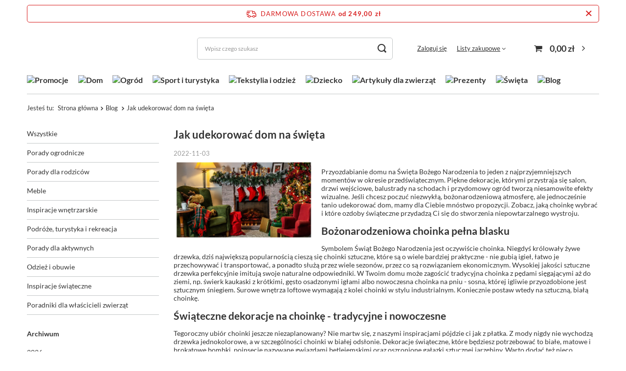

--- FILE ---
content_type: text/html; charset=utf-8
request_url: https://shoperly.pl/pl/blog/jak-udekorowac-dom-na-swieta-1665496407.html
body_size: 27608
content:
<!DOCTYPE html>
<html lang="pl" class="--freeShipping --vat --gross " ><head><meta name='viewport' content='user-scalable=no, initial-scale = 1.0, maximum-scale = 1.0, width=device-width, viewport-fit=cover'/> <link rel="preload" crossorigin="anonymous" as="font" href="/gfx/standards/fontello.woff?v=2"><meta http-equiv="Content-Type" content="text/html; charset=utf-8"><meta http-equiv="X-UA-Compatible" content="IE=edge"><title>Jak udekorować dom na święta / Shoperly</title><meta name="description" content="Jak udekorować dom na święta / Shoperly"><link rel="icon" href="/gfx/pol/favicon.ico"><meta name="theme-color" content="#00b5f8"><meta name="msapplication-navbutton-color" content="#00b5f8"><meta name="apple-mobile-web-app-status-bar-style" content="#00b5f8"><link rel="preload stylesheet" as="style" href="/gfx/pol/style.css.gzip?r=1737459023"><script>var app_shop={urls:{prefix:'data="/gfx/'.replace('data="', '')+'pol/',graphql:'/graphql/v1/'},vars:{priceType:'gross',priceTypeVat:true,productDeliveryTimeAndAvailabilityWithBasket:false,geoipCountryCode:'US',},txt:{priceTypeText:' brutto',},fn:{},fnrun:{},files:[],graphql:{}};const getCookieByName=(name)=>{const value=`; ${document.cookie}`;const parts = value.split(`; ${name}=`);if(parts.length === 2) return parts.pop().split(';').shift();return false;};if(getCookieByName('freeeshipping_clicked')){document.documentElement.classList.remove('--freeShipping');}if(getCookieByName('rabateCode_clicked')){document.documentElement.classList.remove('--rabateCode');}function hideClosedBars(){const closedBarsArray=JSON.parse(localStorage.getItem('closedBars'))||[];if(closedBarsArray.length){const styleElement=document.createElement('style');styleElement.textContent=`${closedBarsArray.map((el)=>`#${el}`).join(',')}{display:none !important;}`;document.head.appendChild(styleElement);}}hideClosedBars();</script><script src="/gfx/pol/shop.js.gzip?r=1737459023"></script><meta name="robots" content="index,follow"><meta name="rating" content="general"><meta name="Author" content="Shoperly.pl na bazie IdoSell (www.idosell.com/shop).">
<!-- Begin LoginOptions html -->

<style>
#client_new_social .service_item[data-name="service_Apple"]:before, 
#cookie_login_social_more .service_item[data-name="service_Apple"]:before,
.oscop_contact .oscop_login__service[data-service="Apple"]:before {
    display: block;
    height: 2.6rem;
    content: url('/gfx/standards/apple.svg?r=1743165583');
}
.oscop_contact .oscop_login__service[data-service="Apple"]:before {
    height: auto;
    transform: scale(0.8);
}
#client_new_social .service_item[data-name="service_Apple"]:has(img.service_icon):before,
#cookie_login_social_more .service_item[data-name="service_Apple"]:has(img.service_icon):before,
.oscop_contact .oscop_login__service[data-service="Apple"]:has(img.service_icon):before {
    display: none;
}
</style>

<!-- End LoginOptions html -->

<!-- Open Graph -->
<meta property="og:type" content="article"><meta property="og:url" content="https://shoperly.pl/pl/blog/jak-udekorowac-dom-na-swieta-1665496407.html
"><meta property="og:title" content="Jak udekorować dom na święta"><meta property="og:description" content="Przyozdabianie domu na Święta Bożego Narodzenia to jeden z najprzyjemniejszych momentów w okresie przedświątecznym. Piękne dekoracje, którymi przystraja się salon, drzwi wejściowe, balustrady na schodach i przydomowy ogród tworzą niesamowite efekty wizualne. Jeśli chcesz poczuć niezwykłą, bożonarodzeniową atmosferę, ale jednocześnie tanio udekorować dom, mamy dla Ciebie mnóstwo propozycji. Zobacz, jaką choinkę wybrać i które ozdoby świąteczne prz"><meta property="og:site_name" content="Shoperly.pl"><meta property="og:locale" content="pl_PL"><meta property="og:image" content="https://shoperly.pl/data/include/img/news/1665496407.jpg"><meta property="og:image:width" content="1254"><meta property="og:image:height" content="710"><script >
window.dataLayer = window.dataLayer || [];
window.gtag = function gtag() {
dataLayer.push(arguments);
}
gtag('consent', 'default', {
'ad_storage': 'denied',
'analytics_storage': 'denied',
'ad_personalization': 'denied',
'ad_user_data': 'denied',
'wait_for_update': 500
});

gtag('set', 'ads_data_redaction', true);
</script><script id="iaiscript_1" data-requirements="W10=" data-ga4_sel="ga4script">
window.iaiscript_1 = `<${'script'}  class='google_consent_mode_update'>
gtag('consent', 'update', {
'ad_storage': 'denied',
'analytics_storage': 'denied',
'ad_personalization': 'denied',
'ad_user_data': 'denied'
});
</${'script'}>`;
</script>
<!-- End Open Graph -->

<link rel="canonical" href="https://shoperly.pl/pl/blog/jak-udekorowac-dom-na-swieta-1665496407.html" />

                <!-- Global site tag (gtag.js) -->
                <script  async src="https://www.googletagmanager.com/gtag/js?id=AW-697107745"></script>
                <script >
                    window.dataLayer = window.dataLayer || [];
                    window.gtag = function gtag(){dataLayer.push(arguments);}
                    gtag('js', new Date());
                    
                    gtag('config', 'AW-697107745', {"allow_enhanced_conversions":true});
gtag('config', 'G-K81F56P4D5');

                </script>
                <link rel="stylesheet" type="text/css" href="/data/designs/63bd7d9abc7057.14024638_73/gfx/pol/custom.css.gzip?r=1761314037">            <!-- Google Tag Manager -->
                    <script >(function(w,d,s,l,i){w[l]=w[l]||[];w[l].push({'gtm.start':
                    new Date().getTime(),event:'gtm.js'});var f=d.getElementsByTagName(s)[0],
                    j=d.createElement(s),dl=l!='dataLayer'?'&l='+l:'';j.async=true;j.src=
                    'https://www.googletagmanager.com/gtm.js?id='+i+dl;f.parentNode.insertBefore(j,f);
                    })(window,document,'script','dataLayer','GTM-KZB7GXG');</script>
            <!-- End Google Tag Manager -->
<!-- Begin additional html or js -->


<!--67|1|13-->
<script>
    if (!Array.prototype.forEach)
    {
        Array.prototype.forEach = function(fun)
        {
            var len = this.length;
            if (typeof fun != "function")
                throw new TypeError();

            var thisp = arguments[1];
            for (var i = 0; i < len; i++)
            {
                if (i in this)
                    fun.call(thisp, this[i], i, this);
            }
        };
    }
    function wph_setCookie(cn, cv) {
        const d = new Date();
        d.setTime(d.getTime() + (1*24*60*60*1000));
        var e = "expires="+ d.toUTCString();
        document.cookie = cn + "=" + cv + ";" + e + ";path=/";
    }
    function wph_getCookie(cn) {
        var n = cn + "=";
        var dc = decodeURIComponent(document.cookie);
        var ca = dc.split(';');
        for(var i = 0; i <ca.length; i++) {
            var c = ca[i];
            while (c.charAt(0) == ' ') {
                c = c.substring(1);
            }
            if (c.indexOf(n) == 0) {
                return c.substring(n.length, c.length);
            }
        }
        return "";
    }
    !function(d,m,e,v,n,t,s){d['WphTrackObject'] = n;
        d[n] = window[n] || function() {(d[n].queue=d[n].queue||[]).push(arguments)},
            d[n].l = 1 * new Date(), t=m.createElement(e), s=m.getElementsByTagName(e)[0],
            t.async=1;t.src=v;s.parentNode.insertBefore(t,s)}(window,document,'script',
        'https://pixel.wp.pl/w/tr.js', 'wph');
    wph('init', 'WP-ADS-QRDUXYSXN', {
        plugin_name: "Idosell",
        plugin_version: "1.0.0"
    });
    function wph_getProduct(idp, fafter)
    {
        var http = new XMLHttpRequest;
        http.open("GET", "/product-pol-"+idp+"?getProductXML=true", true);

        http.overrideMimeType('text/xml');

        http.onreadystatechange = function() {
            if (http.readyState == 4 && http.status == 200) {
                var response = http.responseXML;

                fafter(response);
            }
        }
        http.send();
    }
    if('0' == '1') {
        function wph_AddToCart() {
            var d = document;
            var elB = d.querySelectorAll('form[action="basketchange.php"]:not(#projector_form) [type="submit"]');

            elB.forEach(btn => {
                btn.addEventListener('click', function() {
                    var elHead = this.closest('form');

                    var wMode = elHead.querySelector('[name="mode"]').value;

                    if(wMode == 1) {
                        var wph_id = elHead.querySelector('[name="product"]').value;
                        var wph_num = elHead.querySelector('[name="number"]').value;

                        wph_getProduct(wph_id, (xmlContent) => {
                            var wph_price = xmlContent.getElementsByTagName('price')[0].getAttribute('value');

                            var wph_cat = xmlContent.querySelector('menu_items > item:last-child').getAttribute('name');

                            console.log('Price: '+wph_price + ' ' + wph_cat);

                            wph('track', 'AddToCart', {
                                contents: [{
                                    id: wph_id,
                                    name: xmlContent.querySelector('name'),
                                    price: wph_price,
                                    quantity: wph_num,
                                    category: wph_cat,
                                    in_stock: true
                                }
                                ]
                            });
                        });
                    }
                })
            });
        }
        wph_AddToCart();
    } else {
        var wph_product_quantity = wph_getCookie('wph_quantity');

        if(wph_product_quantity) {
            var wph_product_string = wph_getCookie('wph_product');

            if(wph_product_string) {
                var wph_product = JSON.parse(wph_getCookie('wph_product'));

                wph_product.quantity = wph_product_quantity;

                wph('track', 'AddToCart', {
                    contents: [wph_product]
                });

                wph_setCookie('wph_quantity', '');
            }
        }
    }
</script>
<!--1|1|1| modified: 2022-11-21 10:29:50-->
<meta name="google-site-verification" content="930_DVzbmdN774mPOKaYdb7AAN2rGzYHGRrx6HcRMd8" />
<!--47|1|9| modified: 2023-06-13 13:15:18-->
<meta name="google-site-verification" content="aJTKJ7cTGrTZvQYAh9dsJKOvjaKIAyAmDvH7YOcRloo" />
<!--52|1|10| modified: 2024-04-22 13:33:49-->
<script>
!function (w, d, t) {
  w.TiktokAnalyticsObject=t;var ttq=w[t]=w[t]||[];ttq.methods=["page","track","identify","instances","debug","on","off","once","ready","alias","group","enableCookie","disableCookie"],ttq.setAndDefer=function(t,e){t[e]=function(){t.push([e].concat(Array.prototype.slice.call(arguments,0)))}};for(var i=0;i<ttq.methods.length;i++)ttq.setAndDefer(ttq,ttq.methods[i]);ttq.instance=function(t){for(var e=ttq._i[t]||[],n=0;n<ttq.methods.length;n++)ttq.setAndDefer(e,ttq.methods[n]);return e},ttq.load=function(e,n){var i="https://analytics.tiktok.com/i18n/pixel/events.js";ttq._i=ttq._i||{},ttq._i[e]=[],ttq._i[e]._u=i,ttq._t=ttq._t||{},ttq._t[e]=+new Date,ttq._o=ttq._o||{},ttq._o[e]=n||{},ttq._partner=ttq._partner||'GoogleTagManagerClient';var o=document.createElement("script");o.type="text/javascript",o.async=!0,o.src=i+"?sdkid="+e+"&lib="+t;var a=document.getElementsByTagName("script")[0];a.parentNode.insertBefore(o,a)};

  ttq.load('CJ913KJC77UC18381F10');
  ttq.page();
}(window, document, 'ttq');
</script>
<!--66|1|12-->
<!-- Pinterest Tag -->
<script>
!function(e){if(!window.pintrk){window.pintrk = function () {
window.pintrk.queue.push(Array.prototype.slice.call(arguments))};var
  n=window.pintrk;n.queue=[],n.version="3.0";var
  t=document.createElement("script");t.async=!0,t.src=e;var
  r=document.getElementsByTagName("script")[0];
  r.parentNode.insertBefore(t,r)}}("https://s.pinimg.com/ct/core.js");
pintrk('load', '2614184601157', {em: '<user_email_address>'});
pintrk('page');
</script>
<noscript>
<img height="1" width="1" style="display:none;" alt=""
  src="https://ct.pinterest.com/v3/?event=init&tid=2614184601157&pd[em]=<hashed_email_address>&noscript=1" />
</noscript>
<!-- end Pinterest Tag -->

<!-- End additional html or js -->
<script src="/inPost/inpostPayNew.js"></script><script src="https://inpostpay-widget-v2.inpost.pl/inpostpay.widget.v2.js"></script></head><body><div id="container" class="blog-item_page container max-width-1200"><header class=" commercial_banner"><script class="ajaxLoad">
                app_shop.vars.vat_registered = "true";
                app_shop.vars.currency_format = "###,##0.00";
                
                    app_shop.vars.currency_before_value = false;
                
                    app_shop.vars.currency_space = true;
                
                app_shop.vars.symbol = "zł";
                app_shop.vars.id= "PLN";
                app_shop.vars.baseurl = "http://shoperly.pl/";
                app_shop.vars.sslurl= "https://shoperly.pl/";
                app_shop.vars.curr_url= "%2Fpl%2Fblog%2Fjak-udekorowac-dom-na-swieta-1665496407.html";
                

                var currency_decimal_separator = ',';
                var currency_grouping_separator = ' ';

                
                    app_shop.vars.blacklist_extension = ["exe","com","swf","js","php"];
                
                    app_shop.vars.blacklist_mime = ["application/javascript","application/octet-stream","message/http","text/javascript","application/x-deb","application/x-javascript","application/x-shockwave-flash","application/x-msdownload"];
                
                    app_shop.urls.contact = "/pl/contact.html";
                </script><div id="viewType" style="display:none"></div><div id="freeShipping" class="freeShipping"><span class="freeShipping__info">Darmowa dostawa</span><strong class="freeShipping__val">
				od 
				249,00 zł</strong><a href="" class="freeShipping__close"></a></div><div id="logo" class="d-flex align-items-center"><a href="/" target="_self"><img src="/data/gfx/mask/pol/logo_1_big.png" alt="" width="1444" height="482"></a></div><form action="https://shoperly.pl/pl/search.html" method="get" id="menu_search" class="menu_search"><a href="#showSearchForm" class="menu_search__mobile"></a><div class="menu_search__block"><div class="menu_search__item --input"><input class="menu_search__input" type="text" name="text" autocomplete="off" placeholder="Wpisz czego szukasz"><button class="menu_search__submit" type="submit"></button></div><div class="menu_search__item --results search_result"></div></div></form><div id="menu_settings" class="align-items-center justify-content-center justify-content-lg-end"><div id="menu_additional"><a class="account_link" href="https://shoperly.pl/pl/login.html">Zaloguj się</a><div class="shopping_list_top" data-empty="true"><a href="https://shoperly.pl/pl/shoppinglist" class="wishlist_link slt_link">Listy zakupowe</a><div class="slt_lists"><ul class="slt_lists__nav"><li class="slt_lists__nav_item" data-list_skeleton="true" data-list_id="true" data-shared="true"><a class="slt_lists__nav_link" data-list_href="true"><span class="slt_lists__nav_name" data-list_name="true"></span><span class="slt_lists__count" data-list_count="true">0</span></a></li></ul><span class="slt_lists__empty">Dodaj do nich produkty, które lubisz i chcesz kupić później.</span></div></div></div></div><div class="shopping_list_top_mobile d-none" data-empty="true"><a href="https://shoperly.pl/pl/shoppinglist" class="sltm_link"></a></div><div class="sl_choose sl_dialog"><div class="sl_choose__wrapper sl_dialog__wrapper"><div class="sl_choose__item --top sl_dialog_close mb-2"><strong class="sl_choose__label">Zapisz na liście zakupowej</strong></div><div class="sl_choose__item --lists" data-empty="true"><div class="sl_choose__list f-group --radio m-0 d-md-flex align-items-md-center justify-content-md-between" data-list_skeleton="true" data-list_id="true" data-shared="true"><input type="radio" name="add" class="sl_choose__input f-control" id="slChooseRadioSelect" data-list_position="true"><label for="slChooseRadioSelect" class="sl_choose__group_label f-label py-4" data-list_position="true"><span class="sl_choose__sub d-flex align-items-center"><span class="sl_choose__name" data-list_name="true"></span><span class="sl_choose__count" data-list_count="true">0</span></span></label><button type="button" class="sl_choose__button --desktop btn --solid">Zapisz</button></div></div><div class="sl_choose__item --create sl_create mt-4"><a href="#new" class="sl_create__link  align-items-center">Stwórz nową listę zakupową</a><form class="sl_create__form align-items-center"><div class="sl_create__group f-group --small mb-0"><input type="text" class="sl_create__input f-control" required="required"><label class="sl_create__label f-label">Nazwa nowej listy</label></div><button type="submit" class="sl_create__button btn --solid ml-2 ml-md-3">Utwórz listę</button></form></div><div class="sl_choose__item --mobile mt-4 d-flex justify-content-center d-md-none"><button class="sl_choose__button --mobile btn --solid --large">Zapisz</button></div></div></div><div id="menu_basket" class="topBasket"><a class="topBasket__sub" href="/basketedit.php"><span class="badge badge-info"></span><strong class="topBasket__price" style="display: none;">0,00 zł</strong></a><div class="topBasket__details --products" style="display: none;"><div class="topBasket__block --labels"><label class="topBasket__item --name">Produkt</label><label class="topBasket__item --sum">Ilość</label><label class="topBasket__item --prices">Cena</label></div><div class="topBasket__block --products"></div></div><div class="topBasket__details --shipping" style="display: none;"><span class="topBasket__name">Koszt dostawy od</span><span id="shipppingCost"></span></div><script>
						app_shop.vars.cache_html = true;
					</script></div><nav id="menu_categories" class="wide"><button type="button" class="navbar-toggler"><i class="icon-reorder"></i></button><div class="navbar-collapse" id="menu_navbar"><ul class="navbar-nav mx-md-n2"><li class="nav-item"><a  href="/pl/menu/promocje-322.html" target="_self" title="Promocje" class="nav-link nav-gfx" ><img alt="Promocje" title="Promocje" src="/data/gfx/pol/navigation/1_1_i_322.png" data-omo="img" data-omo_img="/data/gfx/pol/navigation/1_1_o_322.png"><span class="gfx_lvl_1 d-none">Promocje</span></a></li><li class="nav-item"><a  href="/pl/menu/dom-153.html" target="_self" title="Dom" class="nav-link nav-gfx" ><img alt="Dom" title="Dom" src="/data/gfx/pol/navigation/1_1_i_153.png" data-omo="img" data-omo_img="/data/gfx/pol/navigation/1_1_o_153.png"><span class="gfx_lvl_1 d-none">Dom</span></a><ul class="navbar-subnav"><li class="nav-item"><a  href="/pl/menu/wyposazenie-166.html" target="_self" title="Wyposażenie" class="nav-link" >Wyposażenie</a><ul class="navbar-subsubnav more"><li class="nav-item"><a  href="/pl/menu/wieszaki-na-ubrania-247.html" target="_self" title="Wieszaki na ubrania" class="nav-link" >Wieszaki na ubrania</a></li><li class="nav-item"><a  href="/pl/menu/organizery-do-szafy-246.html" target="_self" title="Organizery do szafy" class="nav-link" >Organizery do szafy</a></li><li class="nav-item"><a  href="/pl/menu/pudelka-i-organizery-na-buty-245.html" target="_self" title="Pudełka i organizery na buty" class="nav-link" >Pudełka i organizery na buty</a></li><li class="nav-item"><a  href="/pl/menu/systemy-przesuwne-248.html" target="_self" title="Systemy przesuwne" class="nav-link" >Systemy przesuwne</a></li><li class="nav-item"><a  href="/pl/menu/szkatulki-na-bizuterie-i-zegarki-254.html" target="_self" title="Szkatułki na biżuterię i zegarki" class="nav-link" >Szkatułki na biżuterię i zegarki</a></li><li class="nav-item"><a  href="/pl/menu/kasetki-na-pieniadze-256.html" target="_self" title="Kasetki na pieniądze" class="nav-link" >Kasetki na pieniądze</a></li><li class="nav-item"><a  href="/pl/menu/sejfy-domowe-441.html" target="_self" title="Sejfy domowe" class="nav-link" >Sejfy domowe</a></li><li class="nav-item"><a  href="/pl/menu/skrzynki-na-klucze-373.html" target="_self" title="Skrzynki na klucze" class="nav-link" >Skrzynki na klucze</a></li><li class="nav-item"><a  href="/pl/menu/tablice-magnetyczne-252.html" target="_self" title="Tablice magnetyczne" class="nav-link" >Tablice magnetyczne</a></li><li class="nav-item"><a  href="/pl/menu/podkladki-na-biurka-249.html" target="_self" title="Podkładki na biurka" class="nav-link" >Podkładki na biurka</a></li><li class="nav-item"><a  href="/pl/menu/maty-pod-krzesla-250.html" target="_self" title="Maty pod krzesła" class="nav-link" >Maty pod krzesła</a></li><li class="nav-item"><a  href="/pl/menu/podstawki-pod-laptopa-516.html" target="_self" title="Podstawki pod laptopa" class="nav-link" >Podstawki pod laptopa</a></li><li class="nav-item"><a  href="/pl/menu/polki-uchwyty-do-tv-251.html" target="_self" title="Półki uchwyty do TV" class="nav-link" >Półki uchwyty do TV</a></li><li class="nav-item"><a  href="/pl/menu/oslony-na-balkon-244.html" target="_self" title="Osłony na balkon" class="nav-link" >Osłony na balkon</a></li><li class="nav-item"><a  href="/pl/menu/daszki-nad-drzwi-549.html" target="_self" title="Daszki nad drzwi" class="nav-link" >Daszki nad drzwi</a></li><li class="nav-item"><a  href="/pl/menu/wycieraczki-pod-drzwi-586.html" target="_self" title="Wycieraczki pod drzwi" class="nav-link" >Wycieraczki pod drzwi</a></li><li class="nav-item"><a  href="/pl/menu/kosze-na-smieci-587.html" target="_self" title="Kosze na śmieci" class="nav-link" >Kosze na śmieci</a></li><li class="nav-item --extend"><a href="" class="nav-link" txt_alt="- Zwiń">+ Rozwiń</a></li></ul></li><li class="nav-item"><a  href="/pl/menu/akcesoria-lazienkowe-170.html" target="_self" title="Akcesoria łazienkowe" class="nav-link" >Akcesoria łazienkowe</a><ul class="navbar-subsubnav more"><li class="nav-item"><a  href="/pl/menu/kosze-na-pranie-274.html" target="_self" title="Kosze na pranie" class="nav-link" >Kosze na pranie</a></li><li class="nav-item"><a  href="/pl/menu/stojaki-na-papier-toaletowy-272.html" target="_self" title="Stojaki na papier toaletowy" class="nav-link" >Stojaki na papier toaletowy</a></li><li class="nav-item"><a  href="/pl/menu/polki-na-wanne-271.html" target="_self" title="Półki na wannę" class="nav-link" >Półki na wannę</a></li><li class="nav-item"><a  href="/pl/menu/maty-lazienkowe-363.html" target="_self" title="Maty łazienkowe" class="nav-link" >Maty łazienkowe</a></li><li class="nav-item"><a  href="/pl/menu/wiaderka-i-miski-391.html" target="_self" title="Wiaderka i miski" class="nav-link" >Wiaderka i miski</a></li><li class="nav-item"><a  href="/pl/menu/szafki-lazienkowe-395.html" target="_self" title="Szafki łazienkowe" class="nav-link" >Szafki łazienkowe</a></li><li class="nav-item"><a  href="/pl/menu/regaly-lazienkowe-442.html" target="_self" title="Regały łazienkowe" class="nav-link" >Regały łazienkowe</a></li><li class="nav-item"><a  href="/pl/menu/wieszaki-lazienkowe-505.html" target="_self" title="Wieszaki łazienkowe" class="nav-link" >Wieszaki łazienkowe</a></li><li class="nav-item"><a  href="/pl/menu/polki-lazienkowe-506.html" target="_self" title="Półki łazienkowe" class="nav-link" >Półki łazienkowe</a></li><li class="nav-item"><a  href="/pl/menu/miotelki-do-kurzu-515.html" target="_self" title="Miotełki do kurzu" class="nav-link" >Miotełki do kurzu</a></li><li class="nav-item"><a  href="/pl/menu/szczotki-do-wc-564.html" target="_self" title="Szczotki do WC" class="nav-link" >Szczotki do WC</a></li><li class="nav-item"><a  href="/pl/menu/suszarki-na-pranie-574.html" target="_self" title="Suszarki na pranie" class="nav-link" >Suszarki na pranie</a></li><li class="nav-item --extend"><a href="" class="nav-link" txt_alt="- Zwiń">+ Rozwiń</a></li></ul></li><li class="nav-item"><a  href="/pl/menu/akcesoria-kuchenne-171.html" target="_self" title="Akcesoria kuchenne" class="nav-link" >Akcesoria kuchenne</a><ul class="navbar-subsubnav more"><li class="nav-item"><a  href="/pl/menu/przybory-kuchenne-281.html" target="_self" title="Przybory kuchenne" class="nav-link" >Przybory kuchenne</a></li><li class="nav-item"><a  href="/pl/menu/akcesoria-do-pieczenia-282.html" target="_self" title="Akcesoria do pieczenia" class="nav-link" >Akcesoria do pieczenia</a></li><li class="nav-item"><a  href="/pl/menu/akcesoria-cukiernicze-280.html" target="_self" title="Akcesoria cukiernicze" class="nav-link" >Akcesoria cukiernicze</a></li><li class="nav-item"><a  href="/pl/menu/akcesoria-do-gotowania-283.html" target="_self" title="Akcesoria do gotowania" class="nav-link" >Akcesoria do gotowania</a></li><li class="nav-item"><a  href="/pl/menu/akcesoria-barmanskie-279.html" target="_self" title="Akcesoria barmańskie" class="nav-link" >Akcesoria barmańskie</a></li><li class="nav-item"><a  href="/pl/menu/kitchen-helper-dla-dziecka-278.html" target="_self" title="Kitchen helper dla dziecka" class="nav-link" >Kitchen helper dla dziecka</a></li><li class="nav-item"><a  href="/pl/menu/organizery-do-szuflad-277.html" target="_self" title="Organizery do szuflad" class="nav-link" >Organizery do szuflad</a></li><li class="nav-item"><a  href="/pl/menu/pojemniki-na-plyn-do-naczyn-i-gabke-275.html" target="_self" title="Pojemniki na płyn do naczyń i gąbkę" class="nav-link" >Pojemniki na płyn do naczyń i gąbkę</a></li><li class="nav-item"><a  href="/pl/menu/kosze-na-owoce-276.html" target="_self" title="Kosze na owoce" class="nav-link" >Kosze na owoce</a></li><li class="nav-item"><a  href="/pl/menu/termosy-i-kubki-termiczne-504.html" target="_self" title="Termosy i kubki termiczne" class="nav-link" >Termosy i kubki termiczne</a></li><li class="nav-item"><a  href="/pl/menu/szklanki-termiczne-514.html" target="_self" title="Szklanki termiczne" class="nav-link" >Szklanki termiczne</a></li><li class="nav-item"><a  href="/pl/menu/suszarki-do-naczyn-576.html" target="_self" title="Suszarki do naczyń" class="nav-link" >Suszarki do naczyń</a></li><li class="nav-item"><a  href="/pl/menu/chlebaki-584.html" target="_self" title="Chlebaki" class="nav-link" >Chlebaki</a></li><li class="nav-item --extend"><a href="" class="nav-link" txt_alt="- Zwiń">+ Rozwiń</a></li></ul></li><li class="nav-item"><a  href="/pl/menu/oswietlenie-168.html" target="_self" title="Oświetlenie" class="nav-link" >Oświetlenie</a><ul class="navbar-subsubnav"><li class="nav-item"><a  href="/pl/menu/oswietlenie-dekoracyjne-263.html" target="_self" title="Oświetlenie dekoracyjne" class="nav-link" >Oświetlenie dekoracyjne</a></li><li class="nav-item"><a  href="/pl/menu/zarowki-262.html" target="_self" title="Żarówki" class="nav-link" >Żarówki</a></li><li class="nav-item"><a  href="/pl/menu/kinkiety-i-swietlowki-264.html" target="_self" title="Kinkiety i świetlówki" class="nav-link" >Kinkiety i świetlówki</a></li><li class="nav-item"><a  href="/pl/menu/swiece-led-590.html" target="_self" title="Świece LED" class="nav-link" >Świece LED</a></li></ul></li><li class="nav-item"><a  href="/pl/menu/meble-167.html" target="_self" title="Meble" class="nav-link" >Meble</a><ul class="navbar-subsubnav"><li class="nav-item"><a  href="/pl/menu/krzesla-i-pufy-257.html" target="_self" title="Krzesła i pufy" class="nav-link" >Krzesła i pufy</a></li><li class="nav-item"><a  href="/pl/menu/fotele-biurowe-546.html" target="_self" title="Fotele biurowe" class="nav-link" >Fotele biurowe</a></li><li class="nav-item"><a  href="/pl/menu/stoly-i-stoliki-kawowe-258.html" target="_self" title="Stoły i stoliki kawowe" class="nav-link" >Stoły i stoliki kawowe</a></li><li class="nav-item"><a  href="/pl/menu/regaly-260.html" target="_self" title="Regały" class="nav-link" >Regały</a></li><li class="nav-item"><a  href="/pl/menu/biurka-583.html" target="_self" title="Biurka" class="nav-link" >Biurka</a></li><li class="nav-item"><a  href="https://shoperly.pl/pl/menu/wiszace-fotele-232.html" target="_self" title="Wiszące fotele" class="nav-link" >Wiszące fotele</a></li><li class="nav-item"><a  href="https://shoperly.pl/pl/menu/bocianie-gniazda-231.html" target="_self" title="Bocianie gniazda" class="nav-link" >Bocianie gniazda</a></li><li class="nav-item"><a  href="/pl/menu/akcesoria-meblowe-374.html" target="_self" title="Akcesoria meblowe" class="nav-link" >Akcesoria meblowe</a></li><li class="nav-item"><a  href="/pl/menu/stelaze-do-lozek-475.html" target="_self" title="Stelaże do łóżek" class="nav-link" >Stelaże do łóżek</a></li></ul></li><li class="nav-item"><a  href="/pl/menu/rekodzielo-i-majsterkowanie-255.html" target="_self" title="Rękodzieło i majsterkowanie" class="nav-link" >Rękodzieło i majsterkowanie</a><ul class="navbar-subsubnav"><li class="nav-item"><a  href="/pl/menu/mozaiki-diamentowe-438.html" target="_self" title="Mozaiki diamentowe" class="nav-link" >Mozaiki diamentowe</a></li><li class="nav-item"><a  href="/pl/menu/akcesoria-do-szycia-439.html" target="_self" title="Akcesoria do szycia" class="nav-link" >Akcesoria do szycia</a></li><li class="nav-item"><a  href="/pl/menu/narzedzia-warsztatowe-440.html" target="_self" title="Narzędzia warsztatowe" class="nav-link" >Narzędzia warsztatowe</a></li><li class="nav-item"><a  href="/pl/menu/foliopaki-kurierskie-507.html" target="_self" title="Foliopaki kurierskie" class="nav-link" >Foliopaki kurierskie</a></li><li class="nav-item"><a  href="/pl/menu/regaly-magazynowe-535.html" target="_self" title="Regały magazynowe" class="nav-link" >Regały magazynowe</a></li><li class="nav-item"><a  href="/pl/menu/klodki-536.html" target="_self" title="Kłódki" class="nav-link" >Kłódki</a></li><li class="nav-item"><a  href="/pl/menu/drabiny-575.html" target="_self" title="Drabiny" class="nav-link" >Drabiny</a></li></ul></li><li class="nav-item"><a  href="/pl/menu/dekoracje-169.html" target="_self" title="Dekoracje" class="nav-link" >Dekoracje</a><ul class="navbar-subsubnav"><li class="nav-item"><a  href="/pl/menu/pokrowce-na-krzesla-265.html" target="_self" title="Pokrowce na krzesła" class="nav-link" >Pokrowce na krzesła</a></li><li class="nav-item"><a  href="/pl/menu/narzuty-koce-na-lozko-269.html" target="_self" title="Narzuty, koce na łóżko" class="nav-link" >Narzuty, koce na łóżko</a></li><li class="nav-item"><a  href="/pl/menu/poszewki-dekoracyjne-270.html" target="_self" title="Poszewki dekoracyjne" class="nav-link" >Poszewki dekoracyjne</a></li><li class="nav-item"><a  href="/pl/menu/ramki-na-zdjecia-268.html" target="_self" title="Ramki na zdjęcia" class="nav-link" >Ramki na zdjęcia</a></li><li class="nav-item"><a  href="/pl/menu/stojaki-na-kwiaty-i-akcesoria-266.html" target="_self" title="Stojaki na kwiaty i akcesoria" class="nav-link" >Stojaki na kwiaty i akcesoria</a></li><li class="nav-item"><a  href="/pl/menu/sztuczne-kwiaty-i-trawy-267.html" target="_self" title="Sztuczne kwiaty i trawy" class="nav-link" >Sztuczne kwiaty i trawy</a></li><li class="nav-item"><a  href="/pl/menu/dekoracje-na-przyjecia-397.html" target="_self" title="Dekoracje na przyjęcia" class="nav-link" >Dekoracje na przyjęcia</a></li><li class="nav-item"><a  href="/pl/menu/misie-z-rozyczek-513.html" target="_self" title="Misie z różyczek" class="nav-link" >Misie z różyczek</a></li></ul></li></ul></li><li class="nav-item"><a  href="/pl/menu/ogrod-152.html" target="_self" title="Ogród" class="nav-link nav-gfx" ><img alt="Ogród" title="Ogród" src="/data/gfx/pol/navigation/1_1_i_152.png" data-omo="img" data-omo_img="/data/gfx/pol/navigation/1_1_o_152.png"><span class="gfx_lvl_1 d-none">Ogród</span></a><ul class="navbar-subnav"><li class="nav-item"><a  href="/pl/menu/meble-ogrodowe-158.html" target="_self" title="Meble ogrodowe" class="nav-link" >Meble ogrodowe</a><ul class="navbar-subsubnav"><li class="nav-item"><a  href="/pl/menu/zestawy-ogrodowe-212.html" target="_self" title="Zestawy ogrodowe" class="nav-link" >Zestawy ogrodowe</a></li><li class="nav-item"><a  href="/pl/menu/stoly-ogrodowe-213.html" target="_self" title="Stoły ogrodowe" class="nav-link" >Stoły ogrodowe</a></li><li class="nav-item"><a  href="/pl/menu/krzesla-ogrodowe-214.html" target="_self" title="Krzesła ogrodowe" class="nav-link" >Krzesła ogrodowe</a></li><li class="nav-item"><a  href="/pl/menu/pokrowce-na-meble-ogrodowe-215.html" target="_self" title="Pokrowce na meble ogrodowe" class="nav-link" >Pokrowce na meble ogrodowe</a></li><li class="nav-item"><a  href="/pl/menu/meble-cateringowe-474.html" target="_self" title="Meble cateringowe" class="nav-link" >Meble cateringowe</a></li></ul></li><li class="nav-item"><a  href="/pl/menu/grille" target="_self" title="Grille " class="nav-link" >Grille </a><ul class="navbar-subsubnav"><li class="nav-item"><a  href="/pl/menu/akcesoria-do-grilla-222.html" target="_self" title="Akcesoria do grilla" class="nav-link" >Akcesoria do grilla</a></li><li class="nav-item"><a  href="/pl/menu/maty-teflonowe-na-grilla-223.html" target="_self" title="Maty teflonowe na grilla" class="nav-link" >Maty teflonowe na grilla</a></li></ul></li><li class="nav-item"><a  href="/pl/menu/lezaki-161.html" target="_self" title="Leżaki" class="nav-link" >Leżaki</a><ul class="navbar-subsubnav"><li class="nav-item"><a  href="/pl/menu/lezaki-plazowe-224.html" target="_self" title="Leżaki plażowe" class="nav-link" >Leżaki plażowe</a></li><li class="nav-item"><a  href="/pl/menu/lezaki-ogrodowe-225.html" target="_self" title="Leżaki ogrodowe" class="nav-link" >Leżaki ogrodowe</a></li><li class="nav-item"><a  href="/pl/menu/lezaki-grawitacyjne-412.html" target="_self" title="Leżaki grawitacyjne" class="nav-link" >Leżaki grawitacyjne</a></li><li class="nav-item"><a  href="/pl/menu/lezaki-balkonowe-i-tarasowe-413.html" target="_self" title="Leżaki balkonowe i tarasowe" class="nav-link" >Leżaki balkonowe i tarasowe</a></li><li class="nav-item"><a  href="/pl/menu/lezaki-metalowe-469.html" target="_self" title="Leżaki metalowe" class="nav-link" >Leżaki metalowe</a></li><li class="nav-item"><a  href="/pl/menu/lezaki-drewniane-473.html" target="_self" title="Leżaki drewniane" class="nav-link" >Leżaki drewniane</a></li><li class="nav-item"><a  href="/pl/menu/lezanki-226.html" target="_self" title="Leżanki" class="nav-link" >Leżanki</a></li></ul></li><li class="nav-item"><a  href="/pl/menu/hamaki-ogrodowe-162.html" target="_self" title="Hamaki ogrodowe" class="nav-link" >Hamaki ogrodowe</a><ul class="navbar-subsubnav"><li class="nav-item"><a  href="/pl/menu/hamaki-wiszace-227.html" target="_self" title="Hamaki wiszące" class="nav-link" >Hamaki wiszące</a></li><li class="nav-item"><a  href="/pl/menu/hamaki-brazylijskie-228.html" target="_self" title="Hamaki brazylijskie" class="nav-link" >Hamaki brazylijskie</a></li><li class="nav-item"><a  href="/pl/menu/akcesoria-do-hamakow-229.html" target="_self" title="Akcesoria do hamaków" class="nav-link" >Akcesoria do hamaków</a></li></ul></li><li class="nav-item"><a  href="/pl/menu/hustawki-ogrodowe-163.html" target="_self" title="Huśtawki ogrodowe" class="nav-link" >Huśtawki ogrodowe</a><ul class="navbar-subsubnav"><li class="nav-item"><a  href="/pl/menu/hustawki-dla-dzieci-230.html" target="_self" title="Huśtawki dla dzieci" class="nav-link" >Huśtawki dla dzieci</a></li><li class="nav-item"><a  href="/pl/menu/bocianie-gniazda-231.html" target="_self" title="Bocianie gniazda" class="nav-link" >Bocianie gniazda</a></li><li class="nav-item"><a  href="/pl/menu/wiszace-fotele-232.html" target="_self" title="Wiszące fotele" class="nav-link" >Wiszące fotele</a></li><li class="nav-item"><a  href="/pl/menu/hustawki-ogrodowe-z-daszkiem-233.html" target="_self" title="Huśtawki ogrodowe z daszkiem" class="nav-link" >Huśtawki ogrodowe z daszkiem</a></li><li class="nav-item"><a  href="/pl/menu/material-na-siedzisko-hustawki-ogrodowej-544.html" target="_self" title="Materiał na siedzisko huśtawki ogrodowej" class="nav-link" >Materiał na siedzisko huśtawki ogrodowej</a></li></ul></li><li class="nav-item"><a  href="/pl/menu/akcesoria-ogrodowe-164.html" target="_self" title="Akcesoria ogrodowe" class="nav-link" >Akcesoria ogrodowe</a><ul class="navbar-subsubnav more"><li class="nav-item"><a  href="/pl/menu/odstraszacze-ptakow-235.html" target="_self" title="Odstraszacze" class="nav-link" >Odstraszacze</a></li><li class="nav-item"><a  href="/pl/menu/parasole-216.html" target="_self" title="Parasole" class="nav-link" >Parasole</a></li><li class="nav-item"><a  href="/pl/menu/plandeki-217.html" target="_self" title="Plandeki" class="nav-link" >Plandeki</a></li><li class="nav-item"><a  href="/pl/menu/zagle-przeciwsloneczne-218.html" target="_self" title="Żagle przeciwsłoneczne" class="nav-link" >Żagle przeciwsłoneczne</a></li><li class="nav-item"><a  href="/pl/menu/siatki-cieniujace-219.html" target="_self" title="Siatki cieniujące" class="nav-link" >Siatki cieniujące</a></li><li class="nav-item"><a  href="/pl/menu/siatki-na-krety-220.html" target="_self" title="Siatki na krety" class="nav-link" >Siatki na krety</a></li><li class="nav-item"><a  href="/pl/menu/agrowlokniny-500.html" target="_self" title="Agrowłókniny" class="nav-link" >Agrowłókniny</a></li><li class="nav-item"><a  href="/pl/menu/wozki-i-taczki-ogrodowe-444.html" target="_self" title="Wózki i taczki ogrodowe" class="nav-link" >Wózki i taczki ogrodowe</a></li><li class="nav-item"><a  href="/pl/menu/tasmy-ogrodzeniowe-i-akcesoria-446.html" target="_self" title="Taśmy ogrodzeniowe i akcesoria" class="nav-link" >Taśmy ogrodzeniowe i akcesoria</a></li><li class="nav-item"><a  href="/pl/menu/sztuczna-trawa-447.html" target="_self" title="Sztuczna trawa" class="nav-link" >Sztuczna trawa</a></li><li class="nav-item"><a  href="/pl/menu/narzedzia-ogrodnicze-468.html" target="_self" title="Narzędzia ogrodowe" class="nav-link" >Narzędzia ogrodowe</a></li><li class="nav-item"><a  href="/pl/menu/szklarnie-foliowe-i-akcesoria-509.html" target="_self" title="Szklarnie foliowe i akcesoria" class="nav-link" >Szklarnie foliowe i akcesoria</a></li><li class="nav-item"><a  href="/pl/menu/opryskiwacze-ogrodowe-530.html" target="_self" title="Opryskiwacze ogrodowe" class="nav-link" >Opryskiwacze ogrodowe</a></li><li class="nav-item"><a  href="/pl/menu/markizy-boczne-532.html" target="_self" title="Markizy boczne" class="nav-link" >Markizy boczne</a></li><li class="nav-item"><a  href="/pl/menu/ploty-leszczynowe-545.html" target="_self" title="Płoty leszczynowe" class="nav-link" >Płoty leszczynowe</a></li><li class="nav-item"><a  href="/pl/menu/skrzynie-na-warzywa-588.html" target="_self" title="Skrzynie na warzywa" class="nav-link" >Skrzynie na warzywa</a></li><li class="nav-item"><a  href="/pl/menu/namioty-handlowe-589.html" target="_self" title="Namioty handlowe" class="nav-link" >Namioty handlowe</a></li><li class="nav-item --extend"><a href="" class="nav-link" txt_alt="- Zwiń">+ Rozwiń</a></li></ul></li><li class="nav-item"><a  href="/pl/menu/czesci-do-trampolin-165.html" target="_self" title="Części do trampolin" class="nav-link" >Części do trampolin</a><ul class="navbar-subsubnav"><li class="nav-item"><a  href="/pl/menu/siatki-do-trampolin-414.html" target="_self" title="Siatki do trampolin" class="nav-link" >Siatki do trampolin</a></li><li class="nav-item"><a  href="/pl/menu/oslony-na-sprezyny-239.html" target="_self" title="Osłony na sprężyny" class="nav-link" >Osłony na sprężyny</a></li><li class="nav-item"><a  href="/pl/menu/sprezyny-do-trampoliny-240.html" target="_self" title="Sprężyny do trampoliny" class="nav-link" >Sprężyny do trampoliny</a></li><li class="nav-item"><a  href="/pl/menu/grzybki-na-slupki-241.html" target="_self" title="Grzybki na słupki" class="nav-link" >Grzybki na słupki</a></li><li class="nav-item"><a  href="/pl/menu/maty-do-trampolin-242.html" target="_self" title="Maty do trampolin" class="nav-link" >Maty do trampolin</a></li></ul></li><li class="nav-item empty"><a  href="/pl/menu/trampoliny-443.html" target="_self" title="Trampoliny" class="nav-link" >Trampoliny</a></li><li class="nav-item empty"><a  href="/pl/menu/piaskownice-drewniane-186.html" target="_self" title="Piaskownice" class="nav-link" >Piaskownice</a></li></ul></li><li class="nav-item"><a  href="/pl/menu/sport-i-turystyka-154.html" target="_self" title="Sport i turystyka" class="nav-link nav-gfx" ><img alt="Sport i turystyka" title="Sport i turystyka" src="/data/gfx/pol/navigation/1_1_i_154.png" data-omo="img" data-omo_img="/data/gfx/pol/navigation/1_1_o_154.png"><span class="gfx_lvl_1 d-none">Sport i turystyka</span></a><ul class="navbar-subnav"><li class="nav-item"><a  href="/pl/menu/silownia-i-fitness-172.html" target="_self" title="Siłownia i fitness" class="nav-link" >Siłownia i fitness</a><ul class="navbar-subsubnav more"><li class="nav-item"><a  href="/pl/menu/akcesoria-sportowe-284.html" target="_self" title="Akcesoria sportowe" class="nav-link" >Akcesoria sportowe</a></li><li class="nav-item"><a  href="/pl/menu/gryfy-sztangi-zaciski-286.html" target="_self" title="Gryfy sztangi zaciski" class="nav-link" >Gryfy sztangi zaciski</a></li><li class="nav-item"><a  href="/pl/menu/hantle-287.html" target="_self" title="Hantle" class="nav-link" >Hantle</a></li><li class="nav-item"><a  href="/pl/menu/hula-hop-i-skakanki-sportowe-288.html" target="_self" title="Hula-hop" class="nav-link" >Hula-hop</a></li><li class="nav-item"><a  href="/pl/menu/skakanki-375.html" target="_self" title="Skakanki" class="nav-link" >Skakanki</a></li><li class="nav-item"><a  href="/pl/menu/kettle-289.html" target="_self" title="Kettle" class="nav-link" >Kettle</a></li><li class="nav-item"><a  href="/pl/menu/maty-do-cwiczen-290.html" target="_self" title="Maty do ćwiczeń" class="nav-link" >Maty do ćwiczeń</a></li><li class="nav-item"><a  href="/pl/menu/gumy-do-cwiczen-power-band-291.html" target="_self" title="Gumy do ćwiczeń power band" class="nav-link" >Gumy do ćwiczeń power band</a></li><li class="nav-item"><a  href="/pl/menu/obciazenia-na-nadgarstki-i-kostki-292.html" target="_self" title="Obciążenia na nadgarstki i kostki" class="nav-link" >Obciążenia na nadgarstki i kostki</a></li><li class="nav-item"><a  href="/pl/menu/pileczki-do-masazu-293.html" target="_self" title="Piłeczki do masażu" class="nav-link" >Piłeczki do masażu</a></li><li class="nav-item"><a  href="/pl/menu/pilki-do-cwiczen-i-dyski-sensoryczne-376.html" target="_self" title="Piłki do ćwiczeń i dyski sensoryczne" class="nav-link" >Piłki do ćwiczeń i dyski sensoryczne</a></li><li class="nav-item"><a  href="/pl/menu/rollery-i-walki-do-masazu-294.html" target="_self" title="Rollery i wałki do masażu" class="nav-link" >Rollery i wałki do masażu</a></li><li class="nav-item"><a  href="/pl/menu/drazki-do-podciagania-377.html" target="_self" title="Drążki do podciągania" class="nav-link" >Drążki do podciągania</a></li><li class="nav-item"><a  href="/pl/menu/sciskacze-do-rak-595.html" target="_self" title="Ściskacze do rąk" class="nav-link" >Ściskacze do rąk</a></li><li class="nav-item"><a  href="/pl/menu/steppery-596.html" target="_self" title="Steppery" class="nav-link" >Steppery</a></li><li class="nav-item"><a  href="/pl/menu/bieznie-elektryczne-597.html" target="_self" title="Bieżnie elektryczne" class="nav-link" >Bieżnie elektryczne</a></li><li class="nav-item"><a  href="/pl/menu/rowerki-stacjonarne-598.html" target="_self" title="Rowerki stacjonarne" class="nav-link" >Rowerki stacjonarne</a></li><li class="nav-item"><a  href="/pl/menu/banki-chinskie-593.html" target="_self" title="Bańki chińskie" class="nav-link" >Bańki chińskie</a></li><li class="nav-item --extend"><a href="" class="nav-link" txt_alt="- Zwiń">+ Rozwiń</a></li></ul></li><li class="nav-item"><a  href="/pl/menu/aktywny-wypoczynek-173.html" target="_self" title="Sprzęt turystyczny" class="nav-link" >Sprzęt turystyczny</a><ul class="navbar-subsubnav more"><li class="nav-item"><a  href="/pl/menu/krzesla-i-stoly-turystyczne-295.html" target="_self" title="Krzesła i stoły turystyczne" class="nav-link" >Krzesła i stoły turystyczne</a></li><li class="nav-item"><a  href="/pl/menu/koce-piknikowe-296.html" target="_self" title="Koce piknikowe" class="nav-link" >Koce piknikowe</a></li><li class="nav-item"><a  href="/pl/menu/namioty-297.html" target="_self" title="Namioty" class="nav-link" >Namioty</a></li><li class="nav-item"><a  href="/pl/menu/namioty-plazowe-298.html" target="_self" title="Namioty plażowe" class="nav-link" >Namioty plażowe</a></li><li class="nav-item"><a  href="/pl/menu/parasole-na-plaze-299.html" target="_self" title="Parasole na plaże" class="nav-link" >Parasole na plaże</a></li><li class="nav-item"><a  href="/pl/menu/bagaze-300.html" target="_self" title="Plecaki i kosze piknikowe" class="nav-link" >Plecaki i kosze piknikowe</a></li><li class="nav-item"><a  href="/pl/menu/nad-wode-301.html" target="_self" title="Plecaki wodoszczelne i etui" class="nav-link" >Plecaki wodoszczelne i etui</a></li><li class="nav-item"><a  href="/pl/menu/parawany-302.html" target="_self" title="Parawany" class="nav-link" >Parawany</a></li><li class="nav-item"><a  href="/pl/menu/maty-outdorowe-samopompujace-303.html" target="_self" title="Maty outdorowe samopompujące" class="nav-link" >Maty outdorowe samopompujące</a></li><li class="nav-item"><a  href="/pl/menu/reczniki-plazowe-304.html" target="_self" title="Ręczniki plażowe" class="nav-link" >Ręczniki plażowe</a></li><li class="nav-item"><a  href="/pl/menu/spiwory-turystyczne-305.html" target="_self" title="Śpiwory turystyczne" class="nav-link" >Śpiwory turystyczne</a></li><li class="nav-item"><a  href="/pl/menu/akcesoria-turystyczne-306.html" target="_self" title="Zestawy survivalowe i akcesoria" class="nav-link" >Zestawy survivalowe i akcesoria</a></li><li class="nav-item"><a  href="/pl/menu/przebieralnie-turystyczne-313.html" target="_self" title="Przebieralnie turystyczne" class="nav-link" >Przebieralnie turystyczne</a></li><li class="nav-item"><a  href="/pl/menu/buty-do-wody-547.html" target="_self" title="Buty do wody" class="nav-link" >Buty do wody</a></li><li class="nav-item"><a  href="/pl/menu/karimaty-533.html" target="_self" title="Karimaty" class="nav-link" >Karimaty</a></li><li class="nav-item --extend"><a href="" class="nav-link" txt_alt="- Zwiń">+ Rozwiń</a></li></ul></li><li class="nav-item"><a  href="/pl/menu/joga-174.html" target="_self" title="Joga" class="nav-link" >Joga</a><ul class="navbar-subsubnav"><li class="nav-item"><a  href="/pl/menu/kostki-do-jogi-594.html" target="_self" title="Kostki do jogi" class="nav-link" >Kostki do jogi</a></li></ul></li><li class="nav-item empty"><a  href="/pl/menu/jazda-na-rowerze-176.html" target="_self" title="Jazda na rowerze" class="nav-link" >Jazda na rowerze</a></li><li class="nav-item empty"><a  href="/pl/menu/motoryzacja-179.html" target="_self" title="Akcesoria samochodowe" class="nav-link" >Akcesoria samochodowe</a></li></ul></li><li class="nav-item"><a  href="/pl/menu/tekstylia-i-odziez-359.html" target="_self" title="Tekstylia i odzież" class="nav-link nav-gfx" ><img alt="Tekstylia i odzież" title="Tekstylia i odzież" src="/data/gfx/pol/navigation/1_1_i_359.png" data-omo="img" data-omo_img="/data/gfx/pol/navigation/1_1_o_359.png"><span class="gfx_lvl_1 d-none">Tekstylia i odzież</span></a><ul class="navbar-subnav"><li class="nav-item"><a  href="/pl/menu/pizamy-kigurumi-360.html" target="_self" title="Piżamy Kigurumi" class="nav-link" >Piżamy Kigurumi</a><ul class="navbar-subsubnav"><li class="nav-item"><a  href="/pl/menu/pizamy-kigurumi-dla-doroslych-361.html" target="_self" title="Piżamy Kigurumi dla dorosłych" class="nav-link" >Piżamy Kigurumi dla dorosłych</a></li><li class="nav-item"><a  href="/pl/menu/pizamy-kigurumi-dla-dzieci-362.html" target="_self" title="Piżamy Kigurumi dla dzieci" class="nav-link" >Piżamy Kigurumi dla dzieci</a></li></ul></li><li class="nav-item empty"><a  href="/pl/menu/koce-i-narzuty-565.html" target="_self" title="Koce i narzuty" class="nav-link" >Koce i narzuty</a></li><li class="nav-item empty"><a  href="/pl/menu/pokrowce-na-krzesla-566.html" target="_self" title="Pokrowce na krzesła" class="nav-link" >Pokrowce na krzesła</a></li><li class="nav-item empty"><a  href="/pl/menu/akcesoria-do-butow-403.html" target="_self" title="Akcesoria do butów" class="nav-link" >Akcesoria do butów</a></li><li class="nav-item empty"><a  href="/pl/menu/rekawiczki-501.html" target="_self" title="Rękawiczki" class="nav-link" >Rękawiczki</a></li><li class="nav-item empty"><a  href="/pl/menu/szlafroki-503.html" target="_self" title="Szlafroki" class="nav-link" >Szlafroki</a></li><li class="nav-item empty"><a  href="/pl/menu/termofory-511.html" target="_self" title="Termofory" class="nav-link" >Termofory</a></li><li class="nav-item empty"><a  href="/pl/menu/kocobluzy-512.html" target="_self" title="Kocobluzy" class="nav-link" >Kocobluzy</a></li></ul></li><li class="nav-item"><a  href="/pl/menu/dziecko-155.html" target="_self" title="Dziecko" class="nav-link nav-gfx" ><img alt="Dziecko" title="Dziecko" src="/data/gfx/pol/navigation/1_1_i_155.png" data-omo="img" data-omo_img="/data/gfx/pol/navigation/1_1_o_155.png"><span class="gfx_lvl_1 d-none">Dziecko</span></a><ul class="navbar-subnav"><li class="nav-item"><a  href="/pl/menu/spiworki-dla-dzieci-378.html" target="_self" title="Śpiworki dla dzieci" class="nav-link" >Śpiworki dla dzieci</a><ul class="navbar-subsubnav"><li class="nav-item"><a  href="/pl/menu/spiworki-do-sanek-379.html" target="_self" title="Śpiworki do sanek" class="nav-link" >Śpiworki do sanek</a></li><li class="nav-item"><a  href="/pl/menu/spiworki-do-wozka-380.html" target="_self" title="Śpiworki do wózka" class="nav-link" >Śpiworki do wózka</a></li><li class="nav-item"><a  href="/pl/menu/mufki-do-wozka-381.html" target="_self" title="Mufki do wózka" class="nav-link" >Mufki do wózka</a></li></ul></li><li class="nav-item empty"><a  href="/pl/menu/bramki-pilkarskie-dla-dzieci-182.html" target="_self" title="Bramki piłkarskie dla dzieci" class="nav-link" >Bramki piłkarskie dla dzieci</a></li><li class="nav-item empty"><a  href="/pl/menu/maty-piankowe-382.html" target="_self" title="Maty piankowe" class="nav-link" >Maty piankowe</a></li><li class="nav-item empty"><a  href="/pl/menu/puzzle-piankowe-383.html" target="_self" title="Puzzle piankowe" class="nav-link" >Puzzle piankowe</a></li><li class="nav-item empty"><a  href="/pl/menu/sanki-184.html" target="_self" title="Sanki" class="nav-link" >Sanki</a></li><li class="nav-item empty"><a  href="/pl/menu/piaskownice-drewniane-186.html" target="_self" title="Piaskownice drewniane" class="nav-link" >Piaskownice drewniane</a></li><li class="nav-item"><a  href="/pl/menu/zabawki-i-pojemniki-187.html" target="_self" title="Zabawki dla dzieci" class="nav-link" >Zabawki dla dzieci</a><ul class="navbar-subsubnav"><li class="nav-item"><a  href="/pl/menu/tory-wyscigowe-384.html" target="_self" title="Tory wyścigowe" class="nav-link" >Tory wyścigowe</a></li><li class="nav-item"><a  href="/pl/menu/pojemniki-na-zabawki-385.html" target="_self" title="Pojemniki na zabawki" class="nav-link" >Pojemniki na zabawki</a></li><li class="nav-item"><a  href="/pl/menu/gry-i-zabawy-448.html" target="_self" title="Gry i zabawy" class="nav-link" >Gry i zabawy</a></li></ul></li><li class="nav-item empty"><a  href="/pl/menu/namioty-tipi-188.html" target="_self" title="Namioty tipi" class="nav-link" >Namioty tipi</a></li><li class="nav-item empty"><a  href="/pl/menu/hustawki-dla-dzieci-190.html" target="_self" title="Huśtawki dla dzieci" class="nav-link" >Huśtawki dla dzieci</a></li><li class="nav-item"><a  href="/pl/menu/meble-dla-dzieci-191.html" target="_self" title="Meble dla dzieci" class="nav-link" >Meble dla dzieci</a><ul class="navbar-subsubnav"><li class="nav-item"><a  href="/pl/menu/lozka-dzieciece-570.html" target="_self" title="Łóżka dziecięce" class="nav-link" >Łóżka dziecięce</a></li><li class="nav-item"><a  href="/pl/menu/organizery-na-zabawki-571.html" target="_self" title="Organizery na zabawki" class="nav-link" >Organizery na zabawki</a></li><li class="nav-item"><a  href="/pl/menu/podesty-dla-dzieci-572.html" target="_self" title="Podesty dla dzieci" class="nav-link" >Podesty dla dzieci</a></li><li class="nav-item"><a  href="/pl/menu/wanienki-dla-dzieci-573.html" target="_self" title="Wanienki dla dzieci" class="nav-link" >Wanienki dla dzieci</a></li><li class="nav-item"><a  href="/pl/menu/krzesla-biurowe-dla-dzieci-582.html" target="_self" title="Krzesła biurowe dla dzieci" class="nav-link" >Krzesła biurowe dla dzieci</a></li></ul></li><li class="nav-item"><a  href="/pl/menu/zabezpieczenia-przed-dziecmi-392.html" target="_self" title="Zabezpieczenia przed dziećmi" class="nav-link" >Zabezpieczenia przed dziećmi</a><ul class="navbar-subsubnav"><li class="nav-item"><a  href="/pl/menu/barierki-ochronne-180.html" target="_self" title="Barierki ochronne" class="nav-link" >Barierki ochronne</a></li><li class="nav-item"><a  href="/pl/menu/ochraniacze-na-rogi-mebli-393.html" target="_self" title="Ochraniacze na rogi mebli" class="nav-link" >Ochraniacze na rogi mebli</a></li><li class="nav-item"><a  href="/pl/menu/zabezpieczenia-do-szafek-i-szuflad-394.html" target="_self" title="Zabezpieczenia do szafek i szuflad" class="nav-link" >Zabezpieczenia do szafek i szuflad</a></li></ul></li><li class="nav-item empty"><a  href="/pl/menu/zestawy-artystyczne-dla-dzieci-401.html" target="_self" title="Zestawy artystyczne dla dzieci" class="nav-link" >Zestawy artystyczne dla dzieci</a></li></ul></li><li class="nav-item"><a  href="/pl/menu/artykuly-dla-zwierzat-156.html" target="_self" title="Artykuły dla zwierząt" class="nav-link nav-gfx" ><img alt="Artykuły dla zwierząt" title="Artykuły dla zwierząt" src="/data/gfx/pol/navigation/1_1_i_156.png" data-omo="img" data-omo_img="/data/gfx/pol/navigation/1_1_o_156.png"><span class="gfx_lvl_1 d-none">Artykuły dla zwierząt</span></a><ul class="navbar-subnav"><li class="nav-item"><a  href="/pl/menu/legowiska-386.html" target="_self" title="Legowiska" class="nav-link" >Legowiska</a><ul class="navbar-subsubnav"><li class="nav-item"><a  href="/pl/menu/legowiska-dla-psa-192.html" target="_self" title="Legowiska dla psa" class="nav-link" >Legowiska dla psa</a></li><li class="nav-item"><a  href="/pl/menu/legowiska-dla-kota-193.html" target="_self" title="Legowiska dla kota" class="nav-link" >Legowiska dla kota</a></li></ul></li><li class="nav-item"><a  href="/pl/menu/miski-dla-zwierzat-387.html" target="_self" title="Miski dla zwierząt" class="nav-link" >Miski dla zwierząt</a><ul class="navbar-subsubnav"><li class="nav-item"><a  href="/pl/menu/miseczki-dla-psa-194.html" target="_self" title="Miseczki dla psa" class="nav-link" >Miseczki dla psa</a></li><li class="nav-item"><a  href="/pl/menu/miseczki-dla-kota-195.html" target="_self" title="Miseczki dla kota" class="nav-link" >Miseczki dla kota</a></li></ul></li><li class="nav-item empty"><a  href="/pl/menu/maty-chlodzace-dla-psa-198.html" target="_self" title="Maty chłodzące dla psa" class="nav-link" >Maty chłodzące dla psa</a></li><li class="nav-item empty"><a  href="/pl/menu/maty-higieniczne-dla-psa-199.html" target="_self" title="Maty higieniczne dla psa" class="nav-link" >Maty higieniczne dla psa</a></li><li class="nav-item empty"><a  href="/pl/menu/maty-dla-psa-do-samochodu-200.html" target="_self" title="Maty dla psa do samochodu" class="nav-link" >Maty dla psa do samochodu</a></li><li class="nav-item"><a  href="/pl/menu/klatki-i-kojce-dla-zwierzat-405.html" target="_self" title="Klatki i kojce dla zwierząt" class="nav-link" >Klatki i kojce dla zwierząt</a><ul class="navbar-subsubnav"><li class="nav-item"><a  href="/pl/menu/klatki-kennelowe-540.html" target="_self" title="Klatki kennelowe" class="nav-link" >Klatki kennelowe</a></li><li class="nav-item"><a  href="/pl/menu/kojce-dla-zwierzat-541.html" target="_self" title="Kojce dla zwierząt" class="nav-link" >Kojce dla zwierząt</a></li><li class="nav-item"><a  href="/pl/menu/transportery-dla-zwierzat-542.html" target="_self" title="Transportery dla zwierząt" class="nav-link" >Transportery dla zwierząt</a></li><li class="nav-item"><a  href="/pl/menu/budy-dla-psa-543.html" target="_self" title="Budy dla psa" class="nav-link" >Budy dla psa</a></li><li class="nav-item"><a  href="/pl/menu/budy-dla-kota-567.html" target="_self" title="Budy dla kota" class="nav-link" >Budy dla kota</a></li></ul></li><li class="nav-item empty"><a  href="/pl/menu/szczotki-do-siersci-548.html" target="_self" title="Szczotki do sierści" class="nav-link" >Szczotki do sierści</a></li><li class="nav-item empty"><a  href="/pl/menu/drapaki-dla-kota-497.html" target="_self" title="Drapaki dla kota" class="nav-link" >Drapaki dla kota</a></li><li class="nav-item empty"><a  href="/pl/menu/butelki-dla-psow-i-kotow-550.html" target="_self" title="Butelki dla psów i kotów" class="nav-link" >Butelki dla psów i kotów</a></li><li class="nav-item empty"><a  href="/pl/menu/smycze-dla-psow-555.html" target="_self" title="Smycze dla psów" class="nav-link" >Smycze dla psów</a></li><li class="nav-item empty"><a  href="/pl/menu/szelki-dla-psa-556.html" target="_self" title="Szelki dla psa" class="nav-link" >Szelki dla psa</a></li><li class="nav-item empty"><a  href="/pl/menu/zabawki-dla-psow-i-kotow-510.html" target="_self" title="Zabawki dla psów i kotów" class="nav-link" >Zabawki dla psów i kotów</a></li><li class="nav-item empty"><a  href="/pl/menu/akcesoria-dla-zwierzat-197.html" target="_self" title="Akcesoria dla zwierząt" class="nav-link" >Akcesoria dla zwierząt</a></li><li class="nav-item empty"><a  href="/pl/menu/karmniki-dla-ptakow-569.html" target="_self" title="Karmniki dla ptaków" class="nav-link" >Karmniki dla ptaków</a></li></ul></li><li class="nav-item"><a  href="/pl/menu/prezenty-450.html" target="_self" title="Prezenty" class="nav-link nav-gfx" ><img alt="Prezenty" title="Prezenty" src="/data/gfx/pol/navigation/1_1_i_450.png" data-omo="img" data-omo_img="/data/gfx/pol/navigation/1_1_o_450.png"><span class="gfx_lvl_1 d-none">Prezenty</span></a><ul class="navbar-subnav"><li class="nav-item empty"><a  href="/pl/menu/prezenty-dla-niego-451.html" target="_self" title="Prezenty dla niego" class="nav-link" >Prezenty dla niego</a></li><li class="nav-item empty"><a  href="/pl/menu/prezenty-dla-niej-452.html" target="_self" title="Prezenty dla niej" class="nav-link" >Prezenty dla niej</a></li><li class="nav-item empty"><a  href="/pl/menu/prezenty-dla-dziecka-453.html" target="_self" title="Prezenty dla dziecka" class="nav-link" >Prezenty dla dziecka</a></li><li class="nav-item empty"><a  href="/pl/menu/prezenty-dla-pupila-454.html" target="_self" title="Prezenty dla pupila" class="nav-link" >Prezenty dla pupila</a></li><li class="nav-item"><a  href="/pl/menu/prezenty-dopasowane-do-wieku-455.html" target="_self" title="Prezenty dopasowane do wieku" class="nav-link" >Prezenty dopasowane do wieku</a><ul class="navbar-subsubnav"><li class="nav-item"><a  href="/pl/menu/roczek-457.html" target="_self" title="Roczek" class="nav-link" >Roczek</a></li><li class="nav-item"><a  href="/pl/menu/18-urodziny-458.html" target="_self" title="18 urodziny" class="nav-link" >18 urodziny</a></li><li class="nav-item"><a  href="/pl/menu/30-urodziny-459.html" target="_self" title="30 urodziny" class="nav-link" >30 urodziny</a></li><li class="nav-item"><a  href="/pl/menu/40-urodziny-460.html" target="_self" title="40 urodziny" class="nav-link" >40 urodziny</a></li></ul></li><li class="nav-item"><a  href="/pl/menu/prezenty-na-okazje-456.html" target="_self" title="Prezenty na okazje" class="nav-link" >Prezenty na okazje</a><ul class="navbar-subsubnav"><li class="nav-item"><a  href="/pl/menu/prezenty-na-walentynki-388.html" target="_self" title="Walentynki" class="nav-link" >Walentynki</a></li><li class="nav-item"><a  href="/pl/menu/prezenty-na-dzien-kobiet-410.html" target="_self" title="Dzień Kobiet" class="nav-link" >Dzień Kobiet</a></li><li class="nav-item"><a  href="/pl/menu/dzien-mamy-466.html" target="_self" title="Dzień Mamy" class="nav-link" >Dzień Mamy</a></li><li class="nav-item"><a  href="/pl/menu/dzien-taty-467.html" target="_self" title="Dzień Taty" class="nav-link" >Dzień Taty</a></li><li class="nav-item"><a  href="/pl/menu/dzien-dziecka-461.html" target="_self" title="Dzień Dziecka" class="nav-link" >Dzień Dziecka</a></li><li class="nav-item"><a  href="/pl/menu/dzien-babci-464.html" target="_self" title="Dzień Babci" class="nav-link" >Dzień Babci</a></li><li class="nav-item"><a  href="/pl/menu/dzien-dziadka-465.html" target="_self" title="Dzień Dziadka" class="nav-link" >Dzień Dziadka</a></li><li class="nav-item"><a  href="/pl/menu/mikolajki-462.html" target="_self" title="Mikołajki" class="nav-link" >Mikołajki</a></li><li class="nav-item"><a  href="/pl/menu/boze-narodzenie-463.html" target="_self" title="Boże Narodzenie" class="nav-link" >Boże Narodzenie</a></li></ul></li></ul></li><li class="nav-item"><a  href="/pl/menu/swieta-157.html" target="_self" title="Święta" class="nav-link nav-gfx" ><img alt="Święta" title="Święta" src="/data/gfx/pol/navigation/1_1_i_157.png" data-omo="img" data-omo_img="/data/gfx/pol/navigation/1_1_o_157.png"><span class="gfx_lvl_1 d-none">Święta</span></a><ul class="navbar-subnav"><li class="nav-item"><a  href="/pl/menu/choinki-201.html" target="_self" title="Choinki" class="nav-link" >Choinki</a><ul class="navbar-subsubnav"><li class="nav-item"><a  href="/pl/menu/choinki-sztuczne-male-353.html" target="_self" title="Choinki sztuczne małe" class="nav-link" >Choinki sztuczne małe</a></li><li class="nav-item"><a  href="/pl/menu/choinki-sztuczne-duze-352.html" target="_self" title="Choinki sztuczne duże" class="nav-link" >Choinki sztuczne duże</a></li><li class="nav-item"><a  href="/pl/menu/choinki-sztuczne-na-pniu-354.html" target="_self" title="Choinki sztuczne na pniu" class="nav-link" >Choinki sztuczne na pniu</a></li><li class="nav-item"><a  href="/pl/menu/choinki-sztuczne-osniezone-355.html" target="_self" title="Choinki sztuczne ośnieżone" class="nav-link" >Choinki sztuczne ośnieżone</a></li><li class="nav-item"><a  href="/pl/menu/choinki-sztuczne-z-szyszkami-356.html" target="_self" title="Choinki sztuczne z szyszkami" class="nav-link" >Choinki sztuczne z szyszkami</a></li><li class="nav-item"><a  href="/pl/menu/choinki-sztuczne-premium-476.html" target="_self" title="Choinki sztuczne premium" class="nav-link" >Choinki sztuczne premium</a></li><li class="nav-item"><a  href="/pl/menu/choinki-tradycyjne-477.html" target="_self" title="Choinki tradycyjne" class="nav-link" >Choinki tradycyjne</a></li><li class="nav-item"><a  href="/pl/menu/choinki-nowoczesne-478.html" target="_self" title="Choinki nowoczesne" class="nav-link" >Choinki nowoczesne</a></li><li class="nav-item"><a  href="/pl/menu/choinki-biale-479.html" target="_self" title="Choinki białe" class="nav-link" >Choinki białe</a></li><li class="nav-item"><a  href="/pl/menu/choinki-zielone-480.html" target="_self" title="Choinki zielone" class="nav-link" >Choinki zielone</a></li></ul></li><li class="nav-item"><a  href="/pl/menu/choinki-sztuczne-rozmiary-481.html" target="_self" title="Choinki sztuczne – rozmiary" class="nav-link" >Choinki sztuczne – rozmiary</a><ul class="navbar-subsubnav"><li class="nav-item"><a  href="/pl/menu/choinki-sztuczne-80-90-cm-482.html" target="_self" title="Choinki sztuczne 80 - 90 cm" class="nav-link" >Choinki sztuczne 80 - 90 cm</a></li><li class="nav-item"><a  href="/pl/menu/choinki-sztuczne-120-150-cm-483.html" target="_self" title="Choinki sztuczne 120 - 150 cm" class="nav-link" >Choinki sztuczne 120 - 150 cm</a></li><li class="nav-item"><a  href="/pl/menu/choinki-sztuczne-160-180-cm-484.html" target="_self" title="Choinki sztuczne 160 - 180 cm" class="nav-link" >Choinki sztuczne 160 - 180 cm</a></li><li class="nav-item"><a  href="/pl/menu/choinki-sztuczne-200-220-cm-485.html" target="_self" title="Choinki sztuczne 200 - 220 cm" class="nav-link" >Choinki sztuczne 200 - 220 cm</a></li><li class="nav-item"><a  href="/pl/menu/choinki-sztuczne-240-280-cm-486.html" target="_self" title="Choinki sztuczne 240 - 280 cm" class="nav-link" >Choinki sztuczne 240 - 280 cm</a></li></ul></li><li class="nav-item"><a  href="/pl/menu/gatunki-choinek-487.html" target="_self" title="Gatunki choinek" class="nav-link" >Gatunki choinek</a><ul class="navbar-subsubnav"><li class="nav-item"><a  href="/pl/menu/sosna-489.html" target="_self" title="Sosna" class="nav-link" >Sosna</a></li><li class="nav-item"><a  href="/pl/menu/sosna-diamentowa-488.html" target="_self" title="Sosna diamentowa" class="nav-link" >Sosna diamentowa</a></li><li class="nav-item"><a  href="/pl/menu/swierk-kaukaski-490.html" target="_self" title="Świerk kaukaski" class="nav-link" >Świerk kaukaski</a></li><li class="nav-item"><a  href="/pl/menu/swierk-skandynawski-491.html" target="_self" title="Świerk skandynawski" class="nav-link" >Świerk skandynawski</a></li><li class="nav-item"><a  href="/pl/menu/swierk-naturalny-492.html" target="_self" title="Świerk naturalny" class="nav-link" >Świerk naturalny</a></li><li class="nav-item"><a  href="/pl/menu/swierk-pe-493.html" target="_self" title="Świerk PE" class="nav-link" >Świerk PE</a></li><li class="nav-item"><a  href="/pl/menu/swierk-sniezony-494.html" target="_self" title="Świerk śnieżony" class="nav-link" >Świerk śnieżony</a></li><li class="nav-item"><a  href="/pl/menu/jodla-kaukaska-495.html" target="_self" title="Jodła kaukaska" class="nav-link" >Jodła kaukaska</a></li></ul></li><li class="nav-item"><a  href="/pl/menu/bombki-choinkowe-202.html" target="_self" title="Bombki choinkowe" class="nav-link" >Bombki choinkowe</a><ul class="navbar-subsubnav"><li class="nav-item"><a  href="/pl/menu/bombki-decoupage-324.html" target="_self" title="Bombki decoupage" class="nav-link" >Bombki decoupage</a></li><li class="nav-item"><a  href="/pl/menu/bombki-plastikowe-325.html" target="_self" title="Bombki plastikowe" class="nav-link" >Bombki plastikowe</a></li><li class="nav-item"><a  href="/pl/menu/bombki-akrylowe-326.html" target="_self" title="Bombki akrylowe" class="nav-link" >Bombki akrylowe</a></li><li class="nav-item"><a  href="/pl/menu/bombki-styropianowe-327.html" target="_self" title="Bombki styropianowe" class="nav-link" >Bombki styropianowe</a></li><li class="nav-item"><a  href="/pl/menu/bombki-serca-579.html" target="_self" title="Bombki serca" class="nav-link" >Bombki serca</a></li><li class="nav-item"><a  href="/pl/menu/bombki-papierowe-581.html" target="_self" title="Bombki papierowe" class="nav-link" >Bombki papierowe</a></li></ul></li><li class="nav-item"><a  href="/pl/menu/dekoracje-swiateczne-203.html" target="_self" title="Dekoracje świąteczne" class="nav-link" >Dekoracje świąteczne</a><ul class="navbar-subsubnav more"><li class="nav-item"><a  href="/pl/menu/ozdoby-choinkowe-328.html" target="_self" title="Ozdoby choinkowe" class="nav-link" >Ozdoby choinkowe</a></li><li class="nav-item"><a  href="/pl/menu/dekoracje-stolu-329.html" target="_self" title="Dekoracje stołu" class="nav-link" >Dekoracje stołu</a></li><li class="nav-item"><a  href="/pl/menu/ozdoby-swiateczne-do-domu-330.html" target="_self" title="Ozdoby świąteczne do domu" class="nav-link" >Ozdoby świąteczne do domu</a></li><li class="nav-item"><a  href="/pl/menu/ozdoby-swiateczne-na-okno-331.html" target="_self" title="Ozdoby świąteczne na okno" class="nav-link" >Ozdoby świąteczne na okno</a></li><li class="nav-item"><a  href="/pl/menu/ozdoby-swiateczne-na-zewnatrz-332.html" target="_self" title="Ozdoby świąteczne na zewnątrz" class="nav-link" >Ozdoby świąteczne na zewnątrz</a></li><li class="nav-item"><a  href="/pl/menu/swiateczne-pokrowce-na-krzesla-333.html" target="_self" title="Świąteczne pokrowce na krzesła" class="nav-link" >Świąteczne pokrowce na krzesła</a></li><li class="nav-item"><a  href="/pl/menu/swieczniki-adwentowe-334.html" target="_self" title="Świeczniki adwentowe" class="nav-link" >Świeczniki adwentowe</a></li><li class="nav-item"><a  href="/pl/menu/gwiazdy-betlejemskie-sztuczne-335.html" target="_self" title="Gwiazdy betlejemskie sztuczne" class="nav-link" >Gwiazdy betlejemskie sztuczne</a></li><li class="nav-item"><a  href="/pl/menu/ozdoby-swiateczne-z-drewna-336.html" target="_self" title="Ozdoby świąteczne z drewna" class="nav-link" >Ozdoby świąteczne z drewna</a></li><li class="nav-item"><a  href="/pl/menu/zawieszki-swiateczne-337.html" target="_self" title="Zawieszki świąteczne" class="nav-link" >Zawieszki świąteczne</a></li><li class="nav-item"><a  href="/pl/menu/sztuczny-snieg-338.html" target="_self" title="Sztuczny śnieg" class="nav-link" >Sztuczny śnieg</a></li><li class="nav-item"><a  href="/pl/menu/dywaniki-pod-choinke-339.html" target="_self" title="Dywaniki pod choinkę" class="nav-link" >Dywaniki pod choinkę</a></li><li class="nav-item"><a  href="/pl/menu/wience-swiateczne-i-akcesoria-499.html" target="_self" title="Wieńce świąteczne i akcesoria" class="nav-link" >Wieńce świąteczne i akcesoria</a></li><li class="nav-item"><a  href="/pl/menu/gwiazdy-papierowe-502.html" target="_self" title="Gwiazdy papierowe" class="nav-link" >Gwiazdy papierowe</a></li><li class="nav-item"><a  href="/pl/menu/kalendarze-adwentowe-578.html" target="_self" title="Kalendarze adwentowe" class="nav-link" >Kalendarze adwentowe</a></li><li class="nav-item"><a  href="/pl/menu/poszewki-swiateczne-580.html" target="_self" title="Poszewki świąteczne" class="nav-link" >Poszewki świąteczne</a></li><li class="nav-item --extend"><a href="" class="nav-link" txt_alt="- Zwiń">+ Rozwiń</a></li></ul></li><li class="nav-item"><a  href="/pl/menu/lancuchy-na-choinke-204.html" target="_self" title="Łańcuchy na choinkę" class="nav-link" >Łańcuchy na choinkę</a><ul class="navbar-subsubnav"><li class="nav-item"><a  href="/pl/menu/lancuchy-z-pior-na-choinke-340.html" target="_self" title="Łańcuchy z piór na choinkę" class="nav-link" >Łańcuchy z piór na choinkę</a></li><li class="nav-item"><a  href="/pl/menu/girlandy-choinkowe-341.html" target="_self" title="Girlandy choinkowe" class="nav-link" >Girlandy choinkowe</a></li><li class="nav-item"><a  href="/pl/menu/lancuchy-koralikowe-na-choinke-342.html" target="_self" title="Łańcuchy koralikowe na choinkę" class="nav-link" >Łańcuchy koralikowe na choinkę</a></li></ul></li><li class="nav-item"><a  href="/pl/menu/oswietlenie-swiateczne-205.html" target="_self" title="Oświetlenie świąteczne" class="nav-link" >Oświetlenie świąteczne</a><ul class="navbar-subsubnav"><li class="nav-item"><a  href="/pl/menu/lampki-choinkowe-343.html" target="_self" title="Lampki choinkowe" class="nav-link" >Lampki choinkowe</a></li><li class="nav-item"><a  href="/pl/menu/oswietlenie-swiateczne-zewnetrzne-344.html" target="_self" title="Oświetlenie świąteczne zewnętrzne" class="nav-link" >Oświetlenie świąteczne zewnętrzne</a></li><li class="nav-item"><a  href="/pl/menu/kurtyny-swietlne-345.html" target="_self" title="Kurtyny świetlne" class="nav-link" >Kurtyny świetlne</a></li><li class="nav-item"><a  href="/pl/menu/lampki-cotton-balls-346.html" target="_self" title="Lampki cotton balls" class="nav-link" >Lampki cotton balls</a></li><li class="nav-item"><a  href="/pl/menu/weze-led-347.html" target="_self" title="Węże LED" class="nav-link" >Węże LED</a></li><li class="nav-item"><a  href="/pl/menu/ozdoby-led-do-domu-358.html" target="_self" title="Ozdoby LED do domu" class="nav-link" >Ozdoby LED do domu</a></li><li class="nav-item"><a  href="/pl/menu/ozdoby-led-do-ogrodu-348.html" target="_self" title="Ozdoby LED do ogrodu" class="nav-link" >Ozdoby LED do ogrodu</a></li><li class="nav-item"><a  href="/pl/menu/renifery-swiateczne-led-554.html" target="_self" title="Renifery świąteczne LED" class="nav-link" >Renifery świąteczne LED</a></li></ul></li><li class="nav-item"><a  href="/pl/menu/krasnale-swiateczne-206.html" target="_self" title="Krasnale świąteczne" class="nav-link" >Krasnale świąteczne</a><ul class="navbar-subsubnav"><li class="nav-item"><a  href="/pl/menu/krasnale-swiateczne-duze-349.html" target="_self" title="Krasnale świąteczne duże" class="nav-link" >Krasnale świąteczne duże</a></li><li class="nav-item"><a  href="/pl/menu/krasnale-swiateczne-stojace-350.html" target="_self" title="Krasnale świąteczne stojące" class="nav-link" >Krasnale świąteczne stojące</a></li><li class="nav-item"><a  href="/pl/menu/krasnale-swiateczne-siedzace-351.html" target="_self" title="Krasnale świąteczne siedzące" class="nav-link" >Krasnale świąteczne siedzące</a></li></ul></li><li class="nav-item empty"><a  href="/pl/menu/akcesoria-sw-mikolaja-207.html" target="_self" title="Akcesoria św. Mikołaja" class="nav-link" >Akcesoria św. Mikołaja</a></li><li class="nav-item empty"><a  href="/pl/menu/figurki-swiateczne-209.html" target="_self" title="Figurki świąteczne " class="nav-link" >Figurki świąteczne </a></li><li class="nav-item empty"><a  href="/pl/menu/zawieszki-na-choinke-210.html" target="_self" title="Zawieszki na choinkę" class="nav-link" >Zawieszki na choinkę</a></li><li class="nav-item empty"><a  href="/pl/menu/dekoracje-stolu-321.html" target="_self" title="Dekoracje stołu" class="nav-link" >Dekoracje stołu</a></li></ul></li><li class="nav-item"><a  href="https://shoperly.pl/pl/blog.html" target="_self" title="Blog" class="nav-link nav-gfx" ><img alt="Blog" title="Blog" src="/data/gfx/pol/navigation/1_1_i_323.png" data-omo="img" data-omo_img="/data/gfx/pol/navigation/1_1_o_323.png"><span class="gfx_lvl_1 d-none">Blog</span></a></li></ul></div></nav><div id="breadcrumbs" class="breadcrumbs"><div class="back_button"><button id="back_button"><i class="icon-angle-left"></i> Wstecz</button></div><div class="list_wrapper"><ol><li><span>Jesteś tu:  </span></li><li class="bc-main"><span><a href="/">Strona główna</a></span></li><li class="bc-blog-item"><a href="https://shoperly.pl/pl/blog.html">
										Blog
									</a></li><li class="bc-active bc-blog-item"><span>Jak udekorować dom na święta</span></li></ol></div></div></header><div id="layout" class="row clearfix"><aside class="col-3 col-xl-2"><section class="shopping_list_menu"><div class="shopping_list_menu__block --lists slm_lists" data-empty="true"><span class="slm_lists__label">Listy zakupowe</span><ul class="slm_lists__nav"><li class="slm_lists__nav_item" data-list_skeleton="true" data-list_id="true" data-shared="true"><a class="slm_lists__nav_link" data-list_href="true"><span class="slm_lists__nav_name" data-list_name="true"></span><span class="slm_lists__count" data-list_count="true">0</span></a></li><li class="slm_lists__nav_header"><span class="slm_lists__label">Listy zakupowe</span></li></ul><a href="#manage" class="slm_lists__manage d-none align-items-center d-md-flex">Zarządzaj listami</a></div><div class="shopping_list_menu__block --bought slm_bought"><a class="slm_bought__link d-flex" href="https://shoperly.pl/pl/products-bought.html">
						Lista dotychczas zamówionych produktów
					</a></div><div class="shopping_list_menu__block --info slm_info"><strong class="slm_info__label d-block mb-3">Jak działa lista zakupowa?</strong><ul class="slm_info__list"><li class="slm_info__list_item d-flex mb-3">
							Po zalogowaniu możesz umieścić i przechowywać na liście zakupowej dowolną liczbę produktów nieskończenie długo.
						</li><li class="slm_info__list_item d-flex mb-3">
							Dodanie produktu do listy zakupowej nie oznacza automatycznie jego rezerwacji.
						</li><li class="slm_info__list_item d-flex mb-3">
							Dla niezalogowanych klientów lista zakupowa przechowywana jest do momentu wygaśnięcia sesji (około 24h).
						</li></ul></div></section><div id="mobileCategories" class="mobileCategories"><div class="mobileCategories__item --menu"><a class="mobileCategories__link --active" href="#" data-ids="#menu_search,.shopping_list_menu,#menu_search,#menu_navbar,#menu_navbar3, #menu_blog">
                            Menu
                        </a></div><div class="mobileCategories__item --account"><a class="mobileCategories__link" href="#" data-ids="#menu_contact,#login_menu_block">
                            Konto
                        </a></div></div><div class="setMobileGrid" data-item="#menu_navbar"></div><div class="setMobileGrid" data-item="#menu_navbar3" data-ismenu1="true"></div><div class="setMobileGrid" data-item="#menu_blog"></div><div class="login_menu_block d-lg-none" id="login_menu_block"><a class="sign_in_link" href="/login.php" title=""><i class="icon-user"></i><span>Zaloguj się</span></a><a class="registration_link" href="/client-new.php?register" title=""><i class="icon-lock"></i><span>Zarejestruj się</span></a><a class="order_status_link" href="/order-open.php" title=""><i class="icon-globe"></i><span>Sprawdź status zamówienia</span></a></div><div class="setMobileGrid" data-item="#menu_contact"></div><div class="setMobileGrid" data-item="#menu_settings"></div><div id="menu_blog"><div id="menu_blog_categories" class="menu_blog_box"><ul><li><a href="/pl/blog-categories/wszystkie-3.html">Wszystkie</a></li><li><a href="/pl/blog-categories/porady-ogrodnicze-4.html">Porady ogrodnicze</a></li><li><a href="/pl/blog-categories/porady-dla-rodzicow-5.html">Porady dla rodziców</a></li><li><a href="/pl/blog-categories/meble-6.html">Meble</a></li><li><a href="/pl/blog-categories/inspiracje-wnetrzarskie-7.html">Inspiracje wnętrzarskie</a></li><li><a href="/pl/blog-categories/podroze-turystyka-i-rekreacja-8.html">Podróże, turystyka i rekreacja</a></li><li><a href="/pl/blog-categories/porady-dla-aktywnych-9.html">Porady dla aktywnych</a></li><li><a href="/pl/blog-categories/odziez-i-obuwie-10.html">Odzież i obuwie</a></li><li><a href="/pl/blog-categories/inspiracje-swiateczne-11.html">Inspiracje świąteczne</a></li><li><a href="/pl/blog-categories/poradniki-dla-wlascicieli-zwierzat-12.html">Poradniki dla właścicieli zwierząt</a></li></ul></div><div id="menu_blog_bydates" class="menu_blog_box"><a class="menu_categories_label" href="/blog-list.php" title="Archiwum">
                            Archiwum
                        </a><ul><li><a href="/pl/blog/20260.html" title="2026">2026</a><ul><li><a href="/pl/blog/202601.html" title="Styczeń 2026">
                                                                Styczeń
                                                            </a></li></ul></li><li><a href="/pl/blog/20250.html" title="2025">2025</a><ul><li><a href="/pl/blog/202512.html" title="Grudzień 2025">
                                                                Grudzień
                                                            </a></li><li><a href="/pl/blog/202511.html" title="Listopad 2025">
                                                                Listopad
                                                            </a></li><li><a href="/pl/blog/202507.html" title="Lipiec 2025">
                                                                Lipiec
                                                            </a></li><li><a href="/pl/blog/202506.html" title="Czerwiec 2025">
                                                                Czerwiec
                                                            </a></li><li><a href="/pl/blog/202504.html" title="Kwiecień 2025">
                                                                Kwiecień
                                                            </a></li><li><a href="/pl/blog/202502.html" title="Luty 2025">
                                                                Luty
                                                            </a></li><li><a href="/pl/blog/202501.html" title="Styczeń 2025">
                                                                Styczeń
                                                            </a></li></ul></li><li><a href="/pl/blog/20240.html" title="2024">2024</a><ul><li><a href="/pl/blog/202411.html" title="Listopad 2024">
                                                                Listopad
                                                            </a></li></ul></li><li><a href="/pl/blog/20230.html" title="2023">2023</a><ul><li><a href="/pl/blog/202308.html" title="Sierpień 2023">
                                                                Sierpień
                                                            </a></li><li><a href="/pl/blog/202306.html" title="Czerwiec 2023">
                                                                Czerwiec
                                                            </a></li><li><a href="/pl/blog/202305.html" title="Maj 2023">
                                                                Maj
                                                            </a></li><li><a href="/pl/blog/202304.html" title="Kwiecień 2023">
                                                                Kwiecień
                                                            </a></li><li><a href="/pl/blog/202303.html" title="Marzec 2023">
                                                                Marzec
                                                            </a></li><li><a href="/pl/blog/202302.html" title="Luty 2023">
                                                                Luty
                                                            </a></li><li><a href="/pl/blog/202301.html" title="Styczeń 2023">
                                                                Styczeń
                                                            </a></li></ul></li><li class="active"><a href="/pl/blog/20220.html" title="2022">2022</a><ul><li><a href="/pl/blog/202212.html" title="Grudzień 2022">
                                                                Grudzień
                                                            </a></li><li class="active"><a href="/pl/blog/202211.html" title="Listopad 2022">
                                                                Listopad
                                                            </a></li><li><a href="/pl/blog/202210.html" title="Październik 2022">
                                                                Październik
                                                            </a></li><li><a href="/pl/blog/202209.html" title="Wrzesień 2022">
                                                                Wrzesień
                                                            </a></li><li><a href="/pl/blog/202208.html" title="Sierpień 2022">
                                                                Sierpień
                                                            </a></li><li><a href="/pl/blog/202205.html" title="Maj 2022">
                                                                Maj
                                                            </a></li><li><a href="/pl/blog/202204.html" title="Kwiecień 2022">
                                                                Kwiecień
                                                            </a></li><li><a href="/pl/blog/202203.html" title="Marzec 2022">
                                                                Marzec
                                                            </a></li><li><a href="/pl/blog/202202.html" title="Luty 2022">
                                                                Luty
                                                            </a></li><li><a href="/pl/blog/202201.html" title="Styczeń 2022">
                                                                Styczeń
                                                            </a></li></ul></li><li><a href="/pl/blog/20210.html" title="2021">2021</a><ul><li><a href="/pl/blog/202112.html" title="Grudzień 2021">
                                                                Grudzień
                                                            </a></li><li><a href="/pl/blog/202110.html" title="Październik 2021">
                                                                Październik
                                                            </a></li><li><a href="/pl/blog/202108.html" title="Sierpień 2021">
                                                                Sierpień
                                                            </a></li><li><a href="/pl/blog/202106.html" title="Czerwiec 2021">
                                                                Czerwiec
                                                            </a></li><li><a href="/pl/blog/202104.html" title="Kwiecień 2021">
                                                                Kwiecień
                                                            </a></li><li><a href="/pl/blog/202102.html" title="Luty 2021">
                                                                Luty
                                                            </a></li><li><a href="/pl/blog/202101.html" title="Styczeń 2021">
                                                                Styczeń
                                                            </a></li></ul></li><li><a href="/pl/blog/20200.html" title="2020">2020</a><ul><li><a href="/pl/blog/202011.html" title="Listopad 2020">
                                                                Listopad
                                                            </a></li><li><a href="/pl/blog/202010.html" title="Październik 2020">
                                                                Październik
                                                            </a></li><li><a href="/pl/blog/202009.html" title="Wrzesień 2020">
                                                                Wrzesień
                                                            </a></li><li><a href="/pl/blog/202008.html" title="Sierpień 2020">
                                                                Sierpień
                                                            </a></li><li><a href="/pl/blog/202007.html" title="Lipiec 2020">
                                                                Lipiec
                                                            </a></li><li><a href="/pl/blog/202006.html" title="Czerwiec 2020">
                                                                Czerwiec
                                                            </a></li><li><a href="/pl/blog/202005.html" title="Maj 2020">
                                                                Maj
                                                            </a></li></ul></li></ul></div><div id="menu_blog_rss"><a href="https://shoperly.pl/?mode=RSSB" title="Kanał RSS ">
                            Kanał RSS <i class="icon-rss"></i></a></div></div></aside><div id="content" class="col-xl-10 col-md-9 col-12"><div id="blog-item"><h1 class="big_label">Jak udekorować dom na święta</h1><div class="blog_date">2022-11-03</div><div class="blog-item_sub cm"><img class="blog_image" src="/data/include/img/news/1665496407.jpg" alt="Jak udekorować dom na święta"><p>Przyozdabianie domu na Święta Bożego Narodzenia to jeden z najprzyjemniejszych momentów w okresie przedświątecznym. Piękne dekoracje, którymi przystraja się salon, drzwi wejściowe, balustrady na schodach i przydomowy ogród tworzą niesamowite efekty wizualne. Jeśli chcesz poczuć niezwykłą, bożonarodzeniową atmosferę, ale jednocześnie tanio udekorować dom, mamy dla Ciebie mnóstwo propozycji. Zobacz, jaką choinkę wybrać i które ozdoby świąteczne przydadzą Ci się do stworzenia niepowtarzalnego wystroju.</p>
<h2>Bożonarodzeniowa choinka pełna blasku</h2>
<p>Symbolem Świąt Bożego Narodzenia jest oczywiście choinka. Niegdyś królowały żywe drzewka, dziś największą popularnością cieszą się choinki sztuczne, które są o wiele bardziej praktyczne - nie gubią igieł, łatwo je przechowywać i transportować, a ponadto służą przez wiele sezonów, przez co są rozwiązaniem ekonomicznym. Wysokiej jakości sztuczne drzewka perfekcyjnie imitują swoje naturalne odpowiedniki. W Twoim domu może zagościć tradycyjna choinka z pędami sięgającymi aż do ziemi, np. świerk kaukaski z krótkimi, gęsto osadzonymi igłami albo nowoczesna choinka na pniu - sosna, której igliwie przyozdobione jest sztucznym śniegiem. Surowe wnętrza loftowe wymagają z kolei choinki w stylu industrialnym. Koniecznie postaw wtedy na sztuczną, białą choinkę.</p>
<h2>Świąteczne dekoracje na choinkę - tradycyjne i nowoczesne</h2>
<p>Tegoroczny ubiór choinki jeszcze niezaplanowany? Nie martw się, z naszymi inspiracjami pójdzie ci jak z płatka. Z mody nigdy nie wychodzą drzewka jednokolorowe, a w szczególności choinki w białej odsłonie. Dekoracje świąteczne, które będziesz potrzebować to białe, matowe i brokatowe bombki, poinsecje nazywane gwiazdami betlejemskimi oraz oszronione gałązki sztucznej jarzębiny. Warto dodać też nieco srebrnej kolorystyki i udekorować drzewko zestawem pięknie zdobionych biało-srebrnych bombek. Przybranie uzupełni śnieżnobiały łańcuch i lampki choinkowe w zimnym, białym kolorze. Drzewko w tradycyjnym stylu powinno zawierać naturalne ozdoby takie jak: suszone plastry pomarańczy, szyszki przyprószone sztucznym śniegiem i związane sznurkiem laski cynamonu, a także dekoracje wykonane z drewna: aniołki, gwiazdki, serca i konie na biegunkach. Uzupełnieniem może być złoty łańcuch i lampki o ciepłej, białej barwie. A co w przypadku wielobarwnych choinek, które też mają swoich sympatyków? Mamy dobrą wiadomość - może ponieść cię fantazja i nie musisz ograniczać się do z góry narzuconej kolorystyki. Połącz bombki z rożnych zestawów, np. wzorzyste, zdobione czerwono-białe bombki z kompletem złotych bombek o różnych kształtach.</p>
<p><img src="/data/include/cms/BLOG/jak_udekorowa_dom2.jpg" border="0" alt="choinka sztuczna z ozdobami" width="1200" height="669" /></p>
<h2>Ozdoby świąteczne, które dodadzą Twoim wnętrzom charakteru</h2>
<p>Chcesz udekorować dom na święta nie wydając przy tym fortuny? Spieszymy z pomocą i podpowiadamy, z którymi produktami zbudujesz świąteczny klimat. Na początku pomyśl, jakie dekoracje świąteczne wybrać do przystrojenia wigilijnego stołu. Odświętna aranżacja podkreśli wyjątkowość wspólnej wieczerzy. Uroczysty charakter uzyskasz dzięki odpowiedniemu nakryciu stołu - bieżnikowi ze świątecznym wzorem, uroczym kieszonkom na sztućce z bożonarodzeniowym motywem oraz etui na butelkę świątecznego wina. Krzesła będą wyglądać o wiele ciekawiej po ubraniu ich w świąteczne pokrowce. Tradycji stanie się zadość, gdy na stole znajdzie się świecznik adwentowy - do wyboru w wersji klasycznej, drewnianej lub nowoczesnej w kolorze białym, srebrnym bądź czarnym.</p>
<p>Niewielkie dekoracje do domu, które wprowadzą odrobinę świątecznego nastroju to z pewnością skrzaty, czyli zabawne krasnale z długą, szpiczastą czapką, wywodzące się ze Skandynawii . Według legend gnomy pomagają w opiece nad gospodarstwem domowym i wspierają św. Mikołaja w rozdawaniu prezentów. Pod choinką doskonale prezentują się również figurki dziadków do orzechów, które oprócz funkcji dekoracyjnych pełnią też praktyczną rolę - można je wykorzystać do rozłupywania orzechów. Przy kominku nie może zabraknąć ozdobnych skarpet świątecznych, do których trafią pięknie zapakowane prezenty.</p>
<h2> Jak stworzyć bajkowe oświetlenie domu?</h2>
<p>Co zrobić, by dom magicznie rozbłysnął na święta? Zaopatrzyć się w kilka rodzajów lampek choinkowych! Na oknach warto powiesić kurtynę świetlną w kształcie gwiazdek, a girlandę z żywych gałązek owiniętą wokół balustrady na schodach rozświetlić lampkami w ciepłym, białym kolorze. Świetny efekt uzyskasz też rozwieszając oświetlenie na parapecie okiennym, kominku, balkonie czy tarasie. Wystrój dopełni udekorowanie innych elementów budynku - elewacji domu lub daszku nad drzwiami. Do tego celu idealna nada się kurtyna świetlna w formie sopli. Aby przystrajanie było łatwiejsze, wybieraj zestawy oświetleniowe, które można ze sobą łączyć.</p>
<p><img src="/data/include/cms/BLOG/jak_udekorowa_dom_1.jpg" border="0" alt="kurtyna świetlna na okno" width="1200" height="669" /></p>
<h2>Magiczny klimat w ogrodzie z dekoracjami świątecznymi</h2>
<p>Nie da się ukryć, że świątecznie przybrany ogród robi ogromne wrażenie. Zwłaszcza, gdy pojawi się w nim renifer LED, a wiecznie zielone drzewka zabłysną w blasku wielokolorowych lampek. Spróbuj owinąć nie tylko gałązki, ale i pnie drzewek, dzięki czemu stworzysz niepowtarzalne, świetlne iluminacje. Ciekawą alternatywą dla klasycznych lampek jest wąż świetlny. Wystarczy zarzucić go nieco chaotycznie na ogrodowe krzewy, dzięki czemu uzyskasz oryginalne świetliste kształty. Niekonwencjonalne formy zdecydowanie bardziej przykuwają wzrok! Miłośnikom awangardowego wystroju spodoba się choinka z węża świetlnego, która będzie widoczna już z daleka. Prawdziwym hitem są także lampiony z umieszczonymi w środku lampkami LED na druciku.</p></div></div><div class="blog_viewalso">
                        Pokaż więcej wpisów z
                        <a href="/pl/blog/202211.html" title="Inne wpisy z tego miesiąca">Listopad 2022</a></div><section id="blog_item_associated" class="hotspot mb-5"><h2><span class="headline"><span class="headline__name">Polecane</span></span></h2><div class="products d-flex flex-wrap"><div class="product col-6 col-sm-4 col-xl-3 py-3"><a class="product__icon d-flex justify-content-center align-items-center" data-product-id="1020" href="/pl/products/bieznik-na-stol-180x33cm-obrus-swiateczny-z-krasnalem-szary-1020.html" title="Bieżnik na stół 180x33cm obrus świąteczny z krasnalem szary"><img src="/gfx/standards/loader.gif?r=1737458985" class="b-lazy" data-src-small="https://static4.shoperly.pl/hpeciai/b35febc097846e08fab92a7ea3bdd082/pol_is_Bieznik-na-stol-180x33cm-obrus-swiateczny-z-krasnalem-szary-1020.jpg" data-src="https://static4.shoperly.pl/hpeciai/18899c226d428e328e41c1b92c5a5490/pol_il_Bieznik-na-stol-180x33cm-obrus-swiateczny-z-krasnalem-szary-1020.jpg" alt="Bieżnik na stół 180x33cm obrus świąteczny z krasnalem szary"></a><h3><a class="product__name" href="/pl/products/bieznik-na-stol-180x33cm-obrus-swiateczny-z-krasnalem-szary-1020.html" title="Bieżnik na stół 180x33cm obrus świąteczny z krasnalem szary">Bieżnik na stół 180x33cm obrus świąteczny z krasnalem szary</a></h3><div class="product__prices"><strong class="price">42,79 zł<span class="price_vat"> brutto</span></strong></div></div><div class="product col-6 col-sm-4 col-xl-3 py-3"><a class="product__icon d-flex justify-content-center align-items-center" data-product-id="1038" href="/pl/products/kieszonka-na-sztucce-10szt-swiateczne-etui-skrzaty-czerwone-ozdoba-swiateczna-1038.html" title="Kieszonka na sztućce 10szt. świąteczne etui, skrzaty czerwone ozdoba świąteczna"><img src="/gfx/standards/loader.gif?r=1737458985" class="b-lazy" data-src-small="https://static4.shoperly.pl/hpeciai/70bc8f7bf7745ba0bb14f2c15b16b534/pol_is_Kieszonka-na-sztucce-10szt-swiateczne-etui-skrzaty-czerwone-ozdoba-swiateczna-1038.jpg" data-src="https://static4.shoperly.pl/hpeciai/3c6cc55b35cb88c4c473ed76b21a1ee2/pol_il_Kieszonka-na-sztucce-10szt-swiateczne-etui-skrzaty-czerwone-ozdoba-swiateczna-1038.jpg" alt="Kieszonka na sztućce 10szt. świąteczne etui, skrzaty czerwone ozdoba świąteczna"></a><h3><a class="product__name" href="/pl/products/kieszonka-na-sztucce-10szt-swiateczne-etui-skrzaty-czerwone-ozdoba-swiateczna-1038.html" title="Kieszonka na sztućce 10szt. świąteczne etui, skrzaty czerwone ozdoba świąteczna">Kieszonka na sztućce 10szt. świąteczne etui, skrzaty czerwone ozdoba świąteczna</a></h3><div class="product__prices"><strong class="price">38,19 zł<span class="price_vat"> brutto</span></strong></div></div><div class="product col-6 col-sm-4 col-xl-3 py-3"><a class="product__icon d-flex justify-content-center align-items-center" data-product-id="2512" href="/pl/products/dziadek-do-orzechow-60-cm-z-karabinem-ozdoba-swiateczna-figurka-drewniany-zolnierzyk-czerwony-2512.html" title="Dziadek do orzechów 60 cm z karabinem, ozdoba świąteczna, figurka drewniany żołnierzyk czerwony"><img src="/gfx/standards/loader.gif?r=1737458985" class="b-lazy" data-src-small="https://static2.shoperly.pl/hpeciai/0d418148745f81ad4554a31ead6f6b18/pol_is_Dziadek-do-orzechow-60-cm-z-karabinem-ozdoba-swiateczna-figurka-drewniany-zolnierzyk-czerwony-2512.jpg" data-src="https://static2.shoperly.pl/hpeciai/ab190ca755e8054cc3bab328a9b98d4a/pol_il_Dziadek-do-orzechow-60-cm-z-karabinem-ozdoba-swiateczna-figurka-drewniany-zolnierzyk-czerwony-2512.jpg" alt="Dziadek do orzechów 60 cm z karabinem, ozdoba świąteczna, figurka drewniany żołnierzyk czerwony"></a><h3><a class="product__name" href="/pl/products/dziadek-do-orzechow-60-cm-z-karabinem-ozdoba-swiateczna-figurka-drewniany-zolnierzyk-czerwony-2512.html" title="Dziadek do orzechów 60 cm z karabinem, ozdoba świąteczna, figurka drewniany żołnierzyk czerwony">Dziadek do orzechów 60 cm z karabinem, ozdoba świąteczna, figurka drewniany żołnierzyk czerwony</a></h3><div class="product__prices"><strong class="price">112,99 zł<span class="price_vat"> brutto</span></strong></div></div><div class="product col-6 col-sm-4 col-xl-3 py-3"><a class="product__icon d-flex justify-content-center align-items-center" data-product-id="2542" href="/pl/products/drzewko-swiecace-150-cm-brzoza-led-dekoracja-swiateczna-2542.html" title="Drzewko świecące 150 cm brzoza LED dekoracja świąteczna"><img src="/gfx/standards/loader.gif?r=1737458985" class="b-lazy" data-src-small="https://static5.shoperly.pl/hpeciai/ca74dfa0cae64466105aa22d8d85d311/pol_is_Drzewko-swiecace-150-cm-brzoza-LED-dekoracja-swiateczna-2542.jpg" data-src="https://static5.shoperly.pl/hpeciai/c9df2cefcec582e652c5b258d4d282f2/pol_il_Drzewko-swiecace-150-cm-brzoza-LED-dekoracja-swiateczna-2542.jpg" alt="Drzewko świecące 150 cm brzoza LED dekoracja świąteczna"></a><h3><a class="product__name" href="/pl/products/drzewko-swiecace-150-cm-brzoza-led-dekoracja-swiateczna-2542.html" title="Drzewko świecące 150 cm brzoza LED dekoracja świąteczna">Drzewko świecące 150 cm brzoza LED dekoracja świąteczna</a></h3><div class="product__prices"><strong class="price">214,99 zł<span class="price_vat"> brutto</span></strong></div></div></div></section></div></div></div><footer class="max-width-1200"><div id="menu_buttons" class="container"><div class="row menu_buttons_sub"><div class="menu_button_wrapper col-md-3 col-6"><a target="_self" href="https://shoperly.pl/pl/menu/prezenty-dla-dziecka-453.html" title="prezenty dla dziecka"><img class="b-lazy" src="/gfx/standards/loader.gif?r=1737458985" width="565" height="345" alt="prezenty dla dziecka" data-src="/data/include/img/links/1676975555.png?t=1756881235"></a></div><div class="menu_button_wrapper col-md-3 col-6"><a target="_self" href="https://shoperly.pl/pl/menu/prezenty-dla-niej-452.html" title="prezenty dla niej"><img class="b-lazy" src="/gfx/standards/loader.gif?r=1737458985" width="565" height="345" alt="prezenty dla niej" data-src="/data/include/img/links/1676975523.png?t=1756881244"></a></div><div class="menu_button_wrapper col-md-3 col-6"><a target="_self" href="https://shoperly.pl/pl/menu/prezenty-dla-niego-451.html" title="prezenty dla niego"><img class="b-lazy" src="/gfx/standards/loader.gif?r=1737458985" width="565" height="345" alt="prezenty dla niego" data-src="/data/include/img/links/1676975472.png?t=1756881252"></a></div><div class="menu_button_wrapper col-md-3 col-6"><a target="_self" href="https://shoperly.pl/pl/menu/prezenty-dla-pupila-454.html" title="prezenty dla pupila"><img class="b-lazy" src="/gfx/standards/loader.gif?r=1737458985" width="565" height="345" alt="prezenty dla pupila" data-src="/data/include/img/links/1676975400.png?t=1756881268"></a></div></div></div><div id="footer_links" class="row container"><ul id="menu_orders" class="footer_links col-md-4 col-sm-6 col-12"><li><a id="menu_orders_header" class=" footer_links_label" href="https://shoperly.pl/pl/client-orders.html" title="">
					Zamówienia
				</a><ul class="footer_links_sub"><li id="order_status" class="menu_orders_item"><i class="icon-battery"></i><a href="https://shoperly.pl/pl/order-open.html">
							Status zamówienia
						</a></li><li id="order_status2" class="menu_orders_item"><i class="icon-truck"></i><a href="https://shoperly.pl/pl/order-open.html">
							Śledzenie przesyłki
						</a></li><li id="order_rma" class="menu_orders_item"><i class="icon-sad-face"></i><a href="https://shoperly.pl/pl/rma-open.html">
							Chcę zareklamować produkt
						</a></li><li id="order_returns" class="menu_orders_item"><i class="icon-refresh-dollar"></i><a href="https://shoperly.pl/pl/returns-open.html">
							Chcę zwrócić produkt
						</a></li><li id="order_exchange" class="menu_orders_item"><i class="icon-return-box"></i><a href="/pl/client-orders.html?display=returns&amp;exchange=true">
							Chcę wymienić produkt
						</a></li><li id="order_contact" class="menu_orders_item"><i class="icon-phone"></i><a href="/pl/contact.html">
								Kontakt
							</a></li></ul></li></ul><ul id="menu_account" class="footer_links col-md-4 col-sm-6 col-12"><li><a id="menu_account_header" class=" footer_links_label" href="https://shoperly.pl/pl/login.html" title="">
					Konto
				</a><ul class="footer_links_sub"><li id="account_register_retail" class="menu_orders_item"><i class="icon-register-card"></i><a href="https://shoperly.pl/pl/client-new.html?register">
										Zarejestruj się
									</a></li><li id="account_basket" class="menu_orders_item"><i class="icon-basket"></i><a href="https://shoperly.pl/pl/basketedit.html">
							Koszyk
						</a></li><li id="account_observed" class="menu_orders_item"><i class="icon-star-empty"></i><a href="https://shoperly.pl/pl/shoppinglist">
							Listy zakupowe
						</a></li><li id="account_boughts" class="menu_orders_item"><i class="icon-menu-lines"></i><a href="https://shoperly.pl/pl/products-bought.html">
							Lista zakupionych produktów
						</a></li><li id="account_history" class="menu_orders_item"><i class="icon-clock"></i><a href="https://shoperly.pl/pl/client-orders.html">
							Historia transakcji
						</a></li><li id="account_rebates" class="menu_orders_item"><i class="icon-scissors-cut"></i><a href="https://shoperly.pl/pl/client-rebate.html">
							Moje rabaty
						</a></li><li id="account_newsletter" class="menu_orders_item"><i class="icon-envelope-empty"></i><a href="https://shoperly.pl/pl/newsletter.html">
							Newsletter
						</a></li></ul></li></ul><ul id="menu_regulations" class="footer_links col-md-4 col-sm-6 col-12"><li><span class="footer_links_label">Regulaminy</span><ul class="footer_links_sub"><li><a href="/pl/delivery.html">
									Wysyłka
								</a></li><li><a href="/pl/payments.html">
									Sposoby płatności i prowizje
								</a></li><li><a href="/pl/terms.html">
									Regulamin
								</a></li><li><a href="/pl/privacy-and-cookie-notice.html">
									Polityka prywatności
								</a></li><li><a href="/pl/returns-and_replacements.html">
									Odstąpienie od umowy
								</a></li></ul></li></ul><ul class="footer_links col-md-4 col-sm-6 col-12" id="links_footer_1"><li><span  title="Bądź na bieżąco" class="footer_links_label" ><span>Bądź na bieżąco</span></span><ul class="footer_links_sub"><li><a href="https://www.facebook.com/shoperlyshop" target="_self" title=" Facebook" class="--gfx" ><img alt=" Facebook" src="/data/gfx/pol/navigation/1_4_i_318.svg" data-onmouseover="/data/gfx/pol/navigation/1_4_o_318.svg"><span class="d-none footer_links_item_name"> Facebook</span></a></li><li><a href="https://www.youtube.com/channel/UCGPBnUfrbBpkNilk89VEvuQ?app=desktop" target="_self" title="Youtube" class="--gfx" ><img alt="Youtube" src="/data/gfx/pol/navigation/1_4_i_320.svg" data-onmouseover="/data/gfx/pol/navigation/1_4_o_320.svg"><span class="d-none footer_links_item_name">Youtube</span></a></li><li><a href="https://www.instagram.com/shoperly_pl/?hl=pl" target="_self" title="Instagram" class="--gfx" ><img alt="Instagram" src="/data/gfx/pol/navigation/1_4_i_319.svg" data-onmouseover="/data/gfx/pol/navigation/1_4_o_319.svg"><span class="d-none footer_links_item_name">Instagram</span></a></li><li><a href="https://www.tiktok.com/@shoperly_pl?lang=pl-PL" target="_self" title="Tik Tok" class="--gfx" ><img alt="Tik Tok" src="/data/gfx/pol/navigation/1_4_i_498.svg" data-onmouseover="/data/gfx/pol/navigation/1_4_o_498.svg"><span class="d-none footer_links_item_name">Tik Tok</span></a></li></ul></li></ul><ul class="footer_links col-md-4 col-sm-6 col-12" id="links_footer_2"><li><span  title="Informacje" class="footer_links_label" ><span>Informacje</span></span><ul class="footer_links_sub"><li><a href="/pl/terms.html" target="_self" title="Regulamin" ><span>Regulamin</span></a></li><li><a href="/pl/privacy-and-cookie-notice.html" target="_self" title="Polityka prywatności" ><span>Polityka prywatności</span></a></li><li><a href="/pl/payments.html" target="_self" title="Płatności" ><span>Płatności</span></a></li><li><a href="/pl/delivery.html" target="_self" title="Czas dostawy i koszty wysyłki" ><span>Czas dostawy i koszty wysyłki</span></a></li><li><a href="/pl/cms/reklamacje-30.html" target="_self" title="Reklamacje" ><span>Reklamacje</span></a></li><li><a href="/pl/returns-and_replacements.html" target="_self" title="Zwroty" ><span>Zwroty</span></a></li><li><a href="/pl/cms/mapa-bloga-33.html" target="_self" title="Mapa bloga" ><span>Mapa bloga</span></a></li><li><a href="https://shoperly.pl/pl/cms/mapa-strony-35.html" target="_self" title="Mapa strony" ><span>Mapa strony</span></a></li><li><a href="https://shoperly.pl/pl/cms/najczesciej-zadawane-pytania-37.html" target="_self" title="Najczęściej zadawane pytania" ><span>Najczęściej zadawane pytania</span></a></li><li><a href=" https://shoperly.pl/pl/cms/oferta-specjalna-darmowa-dostawa-36.html" target="_self" title="Oferta specjalna - darmowa dostawa" ><span>Oferta specjalna - darmowa dostawa</span></a></li></ul></li></ul><ul class="footer_links col-md-4 col-sm-6 col-12" id="links_footer_3"><li><span  title="O nas" class="footer_links_label" ><span>O nas</span></span><ul class="footer_links_sub"><li><a href="/pl/cms/o-firmie-31.html" target="_self" title="O firmie" ><span>O firmie</span></a></li></ul></li></ul><ul class="footer_links col-md-4 col-sm-6 col-12" id="links_footer_4"><li><span  title="Polecamy" class="footer_links_label" ><span>Polecamy</span></span><ul class="footer_links_sub"><li><a href="https://shoperly.pl/pl/menu/zestawy-artystyczne-dla-dzieci-401.html" target="_self" title="Zestawy artystyczne dla dzieci" ><span>Zestawy artystyczne dla dzieci</span></a></li><li><a href="https://shoperly.pl/pl/menu/tablice-magnetyczne-252.html" target="_self" title="Tablice magnetyczne" ><span>Tablice magnetyczne</span></a></li><li><a href="https://shoperly.pl/pl/menu/podstawki-pod-laptopa-516.html" target="_self" title="Podstawki pod laptopa" ><span>Podstawki pod laptopa</span></a></li><li><a href="https://shoperly.pl/pl/menu/krzesla-i-pufy-257.html" target="_self" title="Krzesła i pufy" ><span>Krzesła i pufy</span></a></li><li><a href="https://shoperly.pl/pl/menu/maty-do-cwiczen-290.html" target="_self" title="Maty do ćwiczeń" ><span>Maty do ćwiczeń</span></a></li><li><a href="https://shoperly.pl/pl/menu/narzuty-koce-na-lozko-269.html" target="_self" title="Narzuty, koce na łóżko" ><span>Narzuty, koce na łóżko</span></a></li><li><a href="https://shoperly.pl/pl/menu/szlafroki-503.html" target="_self" title="Szlafroki" ><span>Szlafroki</span></a></li><li><a href="https://shoperly.pl/pl/menu/gryfy-sztangi-zaciski-286.html" target="_self" title="Gryfy sztangi zaciski" ><span>Gryfy sztangi zaciski</span></a></li><li><a href="https://shoperly.pl/pl/menu/akcesoria-kuchenne-171.html" target="_self" title="Akcesoria kuchenne" ><span>Akcesoria kuchenne</span></a></li><li><a href="https://shoperly.pl/pl/menu/akcesoria-lazienkowe-170.html" target="_self" title="Akcesoria łazienkowe" ><span>Akcesoria łazienkowe</span></a></li><li><a href="https://shoperly.pl/pl/menu/artykuly-dla-zwierzat-156.html" target="_self" title="Artykuły dla zwierząt" ><span>Artykuły dla zwierząt</span></a></li><li><a href="https://shoperly.pl/pl/menu/pokrowce-na-krzesla-265.html" target="_self" title="Pokrowce na krzesła" ><span>Pokrowce na krzesła</span></a></li></ul></li></ul></div><div class="footer_settings container d-md-flex justify-content-md-between align-items-md-center mb-md-4"><div id="price_info" class="footer_settings__price_info price_info mb-4 d-md-flex align-items-md-center mb-md-0"><div class="price_info__wrapper"><span class="price_info__text --type">
										W sklepie prezentujemy ceny brutto (z VAT).
									</span></div></div><div class="footer_settings__idosell idosell mb-4 d-md-flex align-items-md-center mb-md-0 " id="idosell_logo"><a class="idosell__logo --link" target="_blank" href="https://www.idosell.com/pl/?utm_source=clientShopSite&amp;utm_medium=Label&amp;utm_campaign=PoweredByBadgeLink" title="Sklepy internetowe IdoSell"><img class="idosell__img mx-auto d-block b-lazy" src="/gfx/standards/loader.gif?r=1737458985" data-src="/ajax/poweredby_IdoSell_Shop_black.svg?v=1" alt="Sklepy internetowe IdoSell"></a></div></div><div id="menu_contact" class="container d-md-flex align-items-md-center justify-content-md-center"><ul><li class="contact_type_header"><a href="https://shoperly.pl/pl/contact.html" title="">
					Kontakt
				</a></li><li class="contact_type_mail"><a href="mailto:info@shoperly.pl">info@shoperly.pl</a></li><li class="contact_type_adress"><span class="shopshortname">Shoperly.pl<span>, </span></span><span class="adress_street">Kłaj 701<span>, </span></span><span class="adress_zipcode">32-015<span class="n55931_city"> Kłaj </span></span></li></ul></div><section id="menu_banners2" class="container"><div class="menu_button_wrapper"><style>
#info-banners {display: flex;flex-wrap: wrap;list-style: none;width: 100%;font-size: 0.9em;}
#info-banners li {width: 50%; padding: 0 10px 10px 0;}
#info-banners li p{margin:0;padding-top:5px;font-size:0.9em;}
#info-banners li a{text-decoration:none;color:#333;}
#info-banners li b{display:block; font-size: 1.2em;}
#info-banners li img{float:center;margin-right:5px;width: 55px;}
@media (min-width: 757px) {
    #info-banners li {width: 20%;padding: 0 10px 0 0;}
}
@media (min-width: 979px) {
    #info-banners {font-size: 1em;}
    #info-banners li {padding:0 10px 0 20px;}
    #info-banners li img{margin-right:10px;}
}
</style>
<ul id="info-banners"><!--
   --><li id="baner-gwarancja"> 
       <img src="/data/include/cms/cms_graphics/footer_icon/2_LATA_GWARANCJI_NA_KADY_PRODUKT.png?v=1666296776691" 
        onmouseover="this.src='/data/include/cms/cms_graphics/footer_icon/2_LATA_GWARANCJI_NA_KADY_PRODUKT_blue.png?v=1666296776690';"
        onmouseout="this.src='/data/include/cms/cms_graphics/footer_icon/2_LATA_GWARANCJI_NA_KADY_PRODUKT.png?v=1666296776691';" 
        alt="2 lata gwarancji" />
            <p>
                <b>2 LATA GWARANCJI</b>
                na każdy produkt
            </p>
    </li><!--
 --><li id="baner-zwroty"> 
        <a href="/pl/returns-and_replacements.html" title="Zwroty">
        <img src="/data/include/cms/cms_graphics/footer_icon/MOLIWO_ZWROTU_TOWARW_DO_30_DNI.png?v=1666296776689" 
         onmouseover="this.src='/data/include/cms/cms_graphics/footer_icon/MOLIWO_ZWROTU_TOWARW_DO_30_DNI_blue.png?v=1666296776688';"
         onmouseout="this.src='/data/include/cms/cms_graphics/footer_icon/MOLIWO_ZWROTU_TOWARW_DO_30_DNI.png?v=1666296776689';" 
         alt="30 dni na zwrot" />
        <p>
            <b>MOŻLIWOŚĆ ZWROTU</b>
            wszystkich towarów do 30 dni
        </p>
</a>
    </li><!--
   --><li id="baner-paypo"> 
        <img src="/data/include/cms/cms_graphics/footer_icon/PAYPO_KUP_TERAZ__ZAPA_ZA_30_DNI.png?v=1666296776686" 
         onmouseover="this.src='/data/include/cms/cms_graphics/footer_icon/PAYPO_KUP_TERAZ__ZAPA_ZA_30_DNI_blue.png?v=1666296776685';"
         onmouseout="this.src='/data/include/cms/cms_graphics/footer_icon/PAYPO_KUP_TERAZ__ZAPA_ZA_30_DNI.png?v=1666296776686';" 
         alt="Kup teraz zapłać za 30 dni" />
        <p>
            <b>PAYPO KUP TERAZ</b>
            zapłać za 30 dni
        </p>
    </li><!--
   --><li id="baner-newsletter"> 
 <a href="/pl/newsletter.html" title="Newsletter">
            <img src="/data/include/cms/cms_graphics/footer_icon/ZAPISZ_SI_DO_NEWSLETTERA_I_BD_NA_BIECO.png?v=1666296776675" 
            onmouseover="this.src='/data/include/cms/cms_graphics/footer_icon/ZAPISZ_SI_DO_NEWSLETTERA_I_BD_NA_BIECO_BLUE.png?v=1666296776672';"
            onmouseout="this.src='/data/include/cms/cms_graphics/footer_icon/ZAPISZ_SI_DO_NEWSLETTERA_I_BD_NA_BIECO.png?v=1666296776675';"
            alt="Bądź na bieżąco, zapisz się do newslettera" />
            <p>
                <b>BĄDŹ NA BIEŻĄCO</b>
                i zapisz się do newslettera
            </p>
</a>
    </li><!--
   --><li id="baner-pomoc"> 
 <a href="/pl/contact.html" title="Kontakt">
            <img src="/data/include/cms/cms_graphics/footer_icon/POMOC_I_KONTAKT.png?v=1666296776683" 
             onmouseover="this.src='/data/include/cms/cms_graphics/footer_icon/POMOC_I_KONTAKT_BLUE.png?v=1666296776677';"
             onmouseout="this.src='/data/include/cms/cms_graphics/footer_icon/POMOC_I_KONTAKT.png?v=1666296776683';" 
             alt="Pomoc i kontakt" />
            <p>
                <b>POMOC I KONTAKT</b>
            </p>
</a>
    </li><!--
--></ul></div></section><script>
		const instalmentData = {
			
			currency: 'zł',
			
			
					basketCost: 0,
				
					basketCostNet: 0,
				
			
			basketCount: parseInt(0, 10),
			
			
					price: 0,
					priceNet: 0,
				
		}
	</script><script type="application/ld+json">
		{
		"@context": "http://schema.org",
		"@type": "WebSite",
		
		"url": "https://shoperly.pl/",
		"potentialAction": {
		"@type": "SearchAction",
		"target": "https://shoperly.pl/search.php?text={search_term_string}",
		"query-input": "required name=search_term_string"
		}
		}
	</script><script type="application/ld+json">
		{
		"@context": "http://schema.org",
		"@type": "NewsArticle",
		"headline": "Jak udekorować dom na święta",
		"mainEntityOfPage": "https://shoperly.pl/pl/blog/jak-udekorowac-dom-na-swieta-1665496407.html",
		"datePublished": "2022-11-03",
		"dateModified": "2022-11-03",
		"image": {
		"@type":"ImageObject",
		"url":"https://shoperly.pl/data/include/img/news/1665496407.jpg",
		"width":"1254",
		"height":"710"
		},
		"description": "Przyozdabianie domu na Święta Bożego Narodzenia to jeden z najprzyjemniejszych momentów w okresie przedświątecznym. Piękne dekoracje, którymi przystraja się salon, drzwi wejściowe, balustrady na schodach i przydomowy ogród tworzą niesamowite efekty wizualne. Jeśli chcesz poczuć niezwykłą, bożonarodzeniową atmosferę, ale jednocześnie tanio udekorować dom, mamy dla Ciebie mnóstwo propozycji. Zobacz, jaką choinkę wybrać i które ozdoby świąteczne prz",
		"author":{
		"@type": "Organization",
		"name":"Shoperly.pl"
		},
		"publisher":{
		"@type": "Organization",
		"name": "Shoperly.pl",
		"logo": {
		"@type":"ImageObject",
		"url":"https://shoperly.pl/data/gfx/mask/pol/logo_1_big.png",
		"width":"1444",
		"height":"482"
		}
		}
		}
		</script><script>
                app_shop.vars.request_uri = "%2Fpl%2Fblog%2Fjak-udekorowac-dom-na-swieta-1665496407.html"
                app_shop.vars.additional_ajax = '/pl/blog/jak-udekorowac-dom-na-swieta-1665496407.html'
            </script></footer><script src="/gfx/pol/envelope.js.gzip?r=1737459023"></script><script src="/gfx/pol/menu_suggested_shop_for_language.js.gzip?r=1737459023"></script>        <script >
            gtag('event', 'page_view', {
                'send_to': 'AW-697107745',
                'ecomm_pagetype': 'other',
                'ecomm_prodid': "",
                'ecomm_totalvalue': 0,
                'a': '',
                'g': ''
            });
        </script><script id="iaiscript_4" data-requirements="eyJtYXJrZXRpbmciOlsic2FsZXNtYW5hZ28iXX0=">
window.iaiscript_4 = `<${'script'}>
                var _smid = "nxvx3q2ztnjr22jo";
                
                var _smcustom = true;
                
               
                (function(w, r, a, sm, s ) {
                    w['SalesmanagoObject'] = r;
                    w[r] = w[r] || function () {( w[r].q = w[r].q || [] ).push(arguments)};
                    sm = document.createElement('script'); sm.type = 'text/javascript'; sm.async = true; sm.src = a;
                    s = document.getElementsByTagName('script')[0];
                    s.parentNode.insertBefore(sm, s);
                })(window, 'sm', ('https:' == document.location.protocol ? 'https://' : 'http://') + 'app3.salesmanago.pl/static/sm.js');
                </${'script'}>`;
</script><script>
            window.Core = {};
            window.Core.basketChanged = function(newContent) {
            if (newContent.basket) {
            const event = new CustomEvent("inpost-update-count", { detail: newContent.basket.productsNumber
    });
    const iziButtonsCollection =
        Array.from(document.getElementsByTagName("inpost-izi-button"));
    iziButtonsCollection.forEach(el => el.dispatchEvent(event));
    }};</script><script>var inpostPayProperties={"isBinded":null}</script>
<!-- Begin additional html or js -->


<!--64|1|5| modified: 2024-10-24 09:41:53-->
<script>document.addEventListener('DOMContentLoaded', function() {
// Pobierz elementy do posortowania
var filtersContainer = document.getElementById("filter_traits5652_content");
var filterItems = Array.from(filtersContainer.getElementsByClassName("filters__item"));

// Sortuj elementy według wartości numerycznych w spanach --name
filterItems.sort(function (a, b) {
    var valueA = parseRangeValue(a.querySelector(".--name").innerText);
    var valueB = parseRangeValue(b.querySelector(".--name").innerText);
    return valueA - valueB;
});

// Funkcja do przekształcania wartości z myślnikami na liczby
function parseRangeValue(range) {
    var numbers = range.match(/\d+/g);
    return parseInt(numbers[0]);
}

// Aktualizuj układ z posortowanymi elementami
filterItems.forEach(function (item) {
    filtersContainer.appendChild(item);
});
}</script>
<!--54|1|11-->
<div id="tm-widget-owl2"></div>
<div id="tm-widget-alpaca"></div>
<div id="tm-widget-badger2" data-product=""></div>
<div id="tm-widget-lemur"></div>
<div id="tm-widget-muskrat2"></div>
<script id="tm-script" data-product="" async src="https://iai.trustmate.io/widget/script/6e1c5924-feb0-4110-ada3-99fb9327ee05.js"></script>
    
<!--26|1|8| modified: 2023-04-24 08:12:18-->
<script src="https://app3.salesmanago.pl/dynamic/nxvx3q2ztnjr22jo/popups.js"></script>

<!--SYSTEM - COOKIES CONSENT|1|-->
<script src="/ajax/getCookieConsent.php" id="cookies_script_handler"></script><script> function prepareCookiesConfiguration() {
  const execCookie = () => {
    if (typeof newIaiCookie !== "undefined") {
      newIaiCookie?.init?.(true);
    }
  };

  if (document.querySelector("#cookies_script_handler")) {
    execCookie();
    return;
  }
  
  const scriptURL = "/ajax/getCookieConsent.php";
  if (!scriptURL) return;
  
  const scriptElement = document.createElement("script");
  scriptElement.setAttribute("id", "cookies_script_handler");
  scriptElement.onload = () => {
    execCookie();
  };
  scriptElement.src = scriptURL;
  
  document.head.appendChild(scriptElement);
}
 </script><script id="iaiscript_2" data-requirements="eyJtYXJrZXRpbmciOlsibWV0YWZhY2Vib29rIl19">
window.iaiscript_2 = `<!-- Facebook Pixel Code -->
            <${'script'} >
            !function(f,b,e,v,n,t,s){if(f.fbq)return;n=f.fbq=function(){n.callMethod?
            n.callMethod.apply(n,arguments):n.queue.push(arguments)};if(!f._fbq)f._fbq=n;
            n.push=n;n.loaded=!0;n.version='2.0';n.agent='plidosell';n.queue=[];t=b.createElement(e);t.async=!0;
            t.src=v;s=b.getElementsByTagName(e)[0];s.parentNode.insertBefore(t,s)}(window,
            document,'script','//connect.facebook.net/en_US/fbevents.js');
            // Insert Your Facebook Pixel ID below. 
            fbq('init', '476285146345535');
            fbq('track', 'PageView');
            </${'script'}>
            <!-- Insert Your Facebook Pixel ID below. --> 
            <noscript><img height='1' width='1' style='display:none'
            src='https://www.facebook.com/tr?id=476285146345535&amp;ev=PageView&amp;noscript=1'
            /></noscript>
            <${'script'} ></${'script'}>
            <!-- End Facebook Pixel Code -->`;
</script>

<!-- End additional html or js -->
<script id="iaiscript_3" data-requirements="eyJhbmFseXRpY3MiOlsiZ29vZ2xlYW5hbHl0aWNzIl19">
window.iaiscript_3 = ``;
</script>            <!-- Google Tag Manager (noscript) -->
                <noscript><iframe src="https://www.googletagmanager.com/ns.html?id=GTM-KZB7GXG"
                height="0" width="0" style="display:none;visibility:hidden"></iframe></noscript>
            <!-- End Google Tag Manager (noscript) --><style>.grecaptcha-badge{position:static!important;transform:translateX(186px);transition:transform 0.3s!important;}.grecaptcha-badge:hover{transform:translateX(0);}</style><script>async function prepareRecaptcha(){var captchableElems=[];captchableElems.push(...document.getElementsByName("mailing_email"));captchableElems.push(...document.getElementsByName("client_login"));captchableElems.push(...document.getElementsByName("from"));if(!captchableElems.length)return;window.iaiRecaptchaToken=window.iaiRecaptchaToken||await getRecaptchaToken("contact");captchableElems.forEach((el)=>{if(el.dataset.recaptchaApplied)return;el.dataset.recaptchaApplied=true;const recaptchaTokenElement=document.createElement("input");recaptchaTokenElement.name="iai-recaptcha-token";recaptchaTokenElement.value=window.iaiRecaptchaToken;recaptchaTokenElement.type="hidden";if(el.name==="opinionId"){el.after(recaptchaTokenElement);return;}
el.closest("form")?.append(recaptchaTokenElement);});}
document.addEventListener("focus",(e)=>{const{target}=e;if(!target.closest)return;if(!target.closest("input[name=mailing_email],input[name=client_login], input[name=client_password], input[name=client_firstname], input[name=client_lastname], input[name=client_email], input[name=terms_agree],input[name=from]"))return;prepareRecaptcha();},true);let recaptchaApplied=false;document.querySelectorAll(".rate_opinion").forEach((el)=>{el.addEventListener("mouseover",()=>{if(!recaptchaApplied){prepareRecaptcha();recaptchaApplied=true;}});});function getRecaptchaToken(event){if(window.iaiRecaptchaToken)return window.iaiRecaptchaToken;if(window.iaiRecaptchaTokenPromise)return window.iaiRecaptchaTokenPromise;const captchaScript=document.createElement('script');captchaScript.src="https://www.google.com/recaptcha/api.js?render=explicit";document.head.appendChild(captchaScript);window.iaiRecaptchaTokenPromise=new Promise((resolve,reject)=>{captchaScript.onload=function(){grecaptcha.ready(async()=>{if(!document.getElementById("googleRecaptchaBadge")){const googleRecaptchaBadge=document.createElement("div");googleRecaptchaBadge.id="googleRecaptchaBadge";googleRecaptchaBadge.setAttribute("style","position: relative; overflow: hidden; float: right; padding: 5px 0px 5px 5px; z-index: 2; margin-top: -75px; clear: both;");document.body.appendChild(googleRecaptchaBadge);}
let clientId=grecaptcha.render('googleRecaptchaBadge',{'sitekey':'6LfY2KIUAAAAAHkCraLngqQvNxpJ31dsVuFsapft','badge':'bottomright','size':'invisible'});const response=await grecaptcha.execute(clientId,{action:event});window.iaiRecaptchaToken=response;setInterval(function(){resetCaptcha(clientId,event)},2*61*1000);resolve(response);})}});return window.iaiRecaptchaTokenPromise;}
function resetCaptcha(clientId,event){grecaptcha.ready(function(){grecaptcha.execute(clientId,{action:event}).then(function(token){window.iaiRecaptchaToken=token;let tokenDivs=document.getElementsByName("iai-recaptcha-token");tokenDivs.forEach((el)=>{el.value=token;});});});}</script><script>app_shop.runApp();</script><img src="https://client20693.idosell.com/checkup.php?c=c8f2c3963cb3501a873df4f5aaf806d8" style="display:none" alt="pixel"></body></html>


--- FILE ---
content_type: application/javascript
request_url: https://iai.trustmate.io/widget/script/6e1c5924-feb0-4110-ada3-99fb9327ee05.js
body_size: 3752
content:
(async () => {
    'use strict';
    const enabledWidgets = JSON.parse('["lemur"]');
    const endpoint = 'https://trustmate.io';
    const uuid = '6e1c5924-feb0-4110-ada3-99fb9327ee05';
    const uuidsMap = JSON.parse('[{"uuid":"6e1c5924-feb0-4110-ada3-99fb9327ee05","shop":"shoperly.pl","language":"pl"}]');
    const handlers = [];
    const language = document.documentElement.lang.trim();
    const observerConfig = {childList: true, subtree: true};
    const productWidgets = ['hornet', 'hydra', 'badger2', 'productFerret2'];
    const script = document.getElementById('tm-script');
    const isProductPage = !!script?.dataset.product;
    const isMultiHornet = !isProductPage && enabledWidgets.indexOf('multihornet') !== -1;
    const widgetConfig = {};

    let isProductMicrodataModified = false;
    let isTrustMateMicrodataOnPage = false;

    const selectedUuid = (() => {
        const hostname = window.location.hostname;
        if (uuidsMap.length === 0) {
            return uuid;
        }
        let fallback = null;
        let shopFallback = null;
        let languageFallback = null;

        for (const shop of uuidsMap) {
            if (shop['shop'] === hostname && shop['language'] === language) {
                return shop['uuid'];
            }
            if (shop['shop'] === hostname && null === shop['language'] && null === shopFallback) {
                shopFallback = shop['uuid'];
            }
            if (null === shop['shop'] && shop['language'] === language && null === languageFallback) {
                languageFallback = shop['uuid'];
            }
            if (null === shop['shop'] && null === shop['language'] && null === fallback) {
                fallback = shop['uuid'];
            }
        }

        return shopFallback ?? languageFallback ?? fallback;
    })();

    if (null === selectedUuid) {
        return;
    }

    const TM_UI = {
        appendLast: (where, what) => {where?.append(what)},
        appendFirst: (where, what) => {where?.insertBefore(what, where.firstChild)},
        insertAfter: (where, what) => {where?.parentNode.insertBefore(what, where.nextSibling)},
        insertBefore: (where, what) => {where?.parentNode.insertBefore(what, where)},
        replaceTarget: (where, what) => {where?.replaceWith(what)}
    };
    const handleTranslation = () => {
        const findComment = () => {
            const findNodeByContent = (text, root = document.body) => {
                const treeWalker = document.createTreeWalker(root, NodeFilter.SHOW_TEXT);
                const nodeList = [];
                while (treeWalker.nextNode()) {
                    const node = treeWalker.currentNode;
                    if (node.nodeType === Node.TEXT_NODE && node.parentNode.nodeName === 'DIV' && node.textContent.includes(text)) {
                        nodeList.push(node.parentNode);
                    }
                }

                return nodeList;
            }

            return findNodeByContent('Original review (');
        };

        const containerStyle = `
            color: inherit;
            padding: 4px 0 8px 0;
            display: flex;
            aligin-items: center;
            justify-content: flex-start;   
        `;

        const buttonStyle = `
            color: inherit;
            margin-right: 8px;
            cursor: pointer;
            opacity: .8;
            text-decoration: underline;
        `;

        const createElement = (element, styleCss = '', content = null) => {
            const divElement = document.createElement(element);
            divElement.style.cssText = styleCss;
            if (content) divElement.textContent = content;
            divElement.classList.add('tm-translation-btn');

            return divElement;
        };

        const elementsNode = findComment();
        if (!elementsNode) return;

        const elementsArray = [...elementsNode];
        const flagUrl = 'https://cdn.trustmate.io/flags/:code.svg'

        elementsArray.map(item => {
            const translatedPosition = item.innerHTML.search(' Original review ');
            const matchedLang = item.innerHTML.match(/\(([a-z]{2})*\)/g);
            if (!matchedLang) return;
            if (matchedLang[0].length !== 4) return;
            const translatedLang = matchedLang[0]?.slice(1,3);
            let flag = false;
            const buttonText = 'pl' === language ? 'Pokaż oryginał' : 'Show original';
            const buttonTextTrans = 'pl' === language ? 'Pokaż tłumaczenie' : 'Show translation';
            const container = createElement('div', containerStyle);
            const showOriginalBtn = createElement('div', buttonStyle, buttonText)
            const flagElement = new Image(16, 20); 

            let translatedComment = item.innerHTML.substring(0, translatedPosition);
            let originalComment = item.innerHTML.substring(translatedPosition + 23, item.innerHTML.length)
            let comment = item;

            comment.innerHTML = translatedComment;
            flagElement.src = flagUrl.replace(':code', translatedLang);
            
            item.after(container);
            container.appendChild(showOriginalBtn);
            container.appendChild(flagElement);
            
            showOriginalBtn.addEventListener('click', event => {
                showOriginalBtn.textContent = flag ? buttonText : buttonTextTrans;
                comment.innerHTML = flag ? translatedComment: originalComment;
                flagElement.src = flag ? flagUrl.replace(':code', translatedLang) : flagUrl.replace(':code', language);
                flag = !flag;
            });

            return comment;
        })
    };

    const showBadge = () => {
        if (isProductPage) {
            const promoTxt = 'pl' === language ? 'Opinie zbierane z' : 'Reviews collected by';
            let hook = document.querySelector('.average_opinions_box .average_opinions_desc');
            if (!hook) {
                hook = document.querySelector('.product_info_top .comments_info');
            }

            if (hook) {
                const div = document.createElement('div');
                div.innerHTML = '<div style="display: flex;width: fit-content;align-items: baseline;font-family: inherit;margin: 4px 0;color: inherit;height: 25px;gap: 2px;"><p style="padding: 0; margin: 0; margin-right: 2px; font-size: 1em; color: inherit; height: 100%; line-height: 25px; text-transform: none;">' + promoTxt + '</p><a href="https://trustmate.io/" style="color: inherit; height: 100%; "><div style="max-width: 100px;height: 100%;"><img src="https://trustmate.io/images/logo-trustmate-2022.svg" alt="trustmate-logo"></div></a></div>';
                hook.parentNode.insertBefore(div.firstChild, hook.nextSibling);
            }
        }
    };
    const handleMultihornet = () => {
        if (!isMultiHornet) return;

        const script = loadWidgetScript(createUrl('multihornet'), 'multihornet');
        script.dataset.parent = '.product';
        script.dataset.id = 'data-product-id';
        script.dataset.target = '.product__name';
        script.dataset.observe = 'body';
    };
    const handleWidget = async (widget) => {
        if ('multihornet' === widget) return;
        const tag = document.getElementById(`tm-widget-${widget}`);
        if (!tag) return;
        const product = tag.dataset.product;
        if (!product && productWidgets.indexOf(widget) !== -1) return;

        if (!Object.hasOwn(widgetConfig, widget)) {
            widgetConfig[widget] = {
                widgetTarget: tag.dataset.target,
                widgetAction: tag.dataset.action,
                widgetObserve: tag.dataset.observe
            };

            if (widgetConfig[widget].widgetTarget && widgetConfig[widget].widgetAction) {
                TM_UI[widgetConfig[widget].widgetAction](document.querySelector(widgetConfig[widget].widgetTarget), tag);
            }
        }

        const microdataObserver = new MutationObserver((mutations, observer) => {
            observer.disconnect();
            const widgetNode = mutations[0].target;
            const microdataList = widgetNode.querySelectorAll('script[type="application/ld+json"]');
            for (let i = 0, l = microdataList.length; i < l; i++) {
                if (isProductPage) {
                    if (!isProductMicrodataModified && productWidgets.indexOf(widget) !== -1) {
                        const microdata = JSON.parse(microdataList[i].innerText);
                        if ('Product' === (microdata['@type'] ?? '')) {
                            upgradeMicrodata(microdata);
                            isProductMicrodataModified = true;
                        }
                    }
                    microdataList[i].remove();
                } else {
                    if (isTrustMateMicrodataOnPage) {
                        microdataList[i].remove();
                    } else {
                        isTrustMateMicrodataOnPage = true;
                    }
                }
            }
        });

        microdataObserver.observe(tag, observerConfig);
        loadWidgetScript(createUrl(widget, product), widget);
        if (widgetConfig[widget].widgetTarget && widgetConfig[widget].widgetAction && widgetConfig[widget].widgetObserve) {
            const observeTag = document.querySelector(widgetConfig[widget].widgetObserve);
            if (observeTag) {
                const widgetObserver = new MutationObserver((mutations, observer) => {
                    const tag = document.getElementById(`tm-widget-${widget}`);
                    if (tag) return;
                    observer.disconnect();
                    document.querySelector(`.tm-script-${widget}`)?.remove();
                    const newTag = document.createElement('div');
                    newTag.id = `tm-widget-${widget}`;
                    newTag.dataset.product = product;
                    if (!Object.hasOwn(TM_UI, widgetConfig[widget].widgetAction)) {
                        console.error('TrustMate - wrong action: ' + widgetConfig[widget].widgetAction);
                        return;
                    }
                    const target = document.querySelector(widgetConfig[widget].widgetTarget);
                    if (!target) {
                        console.error('TrustMate - wrong target: ' + widgetConfig[widget].widgetTarget);
                        return;
                    }
                    TM_UI[widgetConfig[widget].widgetAction](target, newTag);
                    handleWidget(widget);
                });
                widgetObserver.observe(observeTag, observerConfig);
            }
        }
    };
    const fixBrokenJsonData = (data) => {
        const regEx = new RegExp('\\s+', 'g');
        return data.replace(regEx, ' ');
    };
    const upgradeMicrodata = (tmMicrodata) => {
        const microdataList = document.querySelectorAll('script[type="application/ld+json"]:not([id^="tm-widget-"] > *)');
        for (let i = 0, l = microdataList.length; i < l; i++) {
            const iaiMicrodata = JSON.parse(fixBrokenJsonData(microdataList[i].innerText));
            if ('Product' === (iaiMicrodata['@type'] ?? '')) {
                if (Object.hasOwn(tmMicrodata, 'aggregateRating')) {
                    iaiMicrodata.aggregateRating = tmMicrodata.aggregateRating;
                }
                if (Object.hasOwn(tmMicrodata, 'review')) {
                    iaiMicrodata.review = tmMicrodata.review;
                }

                microdataList[i].innerText = JSON.stringify(iaiMicrodata);
                break;
            }
        }
    };
    const createUrl = (widget, product) => {
        let url = new URL(`${endpoint}/platforms/widget/${widget}/script/${selectedUuid}`);
        if (language) {
            url.searchParams.append('language', language);
        }
        if (product) {
            url.searchParams.append('product', product);
        }

        return url.toString();
    };
    const loadWidgetScript = (src, type) => {
        const widgetScript = document.createElement('script');
        widgetScript.src = src;
        widgetScript.defer = true;
        widgetScript.classList.add('tm-script-' + type);
        document.body.appendChild(widgetScript);

        return widgetScript;
    };

    for (const widget of enabledWidgets) {
        handlers.push(handleWidget(widget));
    }

    await Promise.all(handlers);

    showBadge();
    handleTranslation();
    handleMultihornet();
})();
